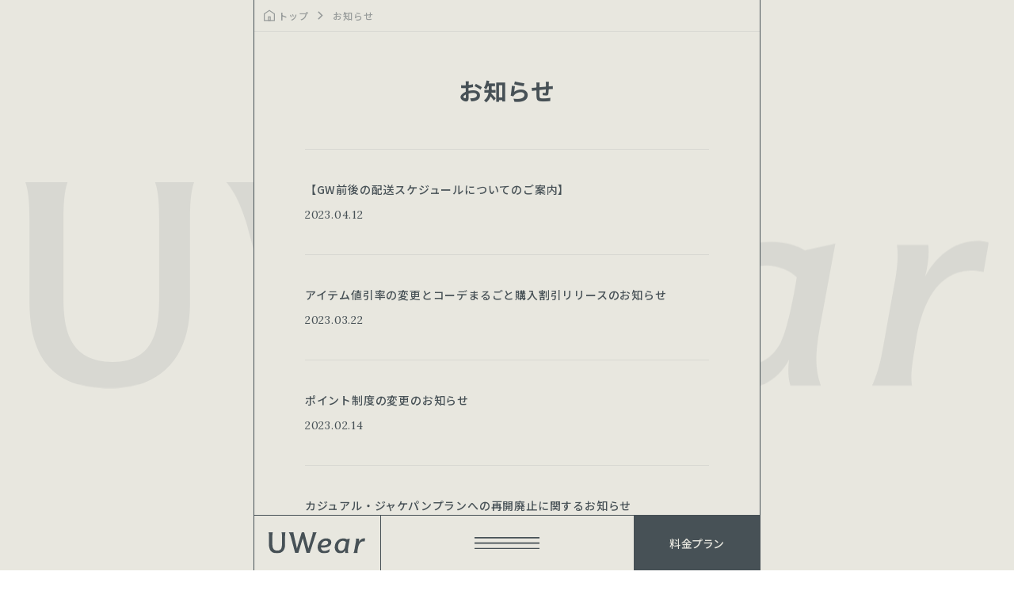

--- FILE ---
content_type: text/html; charset=utf-8
request_url: https://uwear.jp/news/page/3
body_size: 10899
content:
<!DOCTYPE html><html lang="ja"><head><meta charSet="utf-8"/><meta name="viewport" content="width=device-width"/><meta name="description" content="UWear(ユーウェア)はメンズファッションのサブスクサービス。服を選ぶ面倒から解放します。スタイリストが利用シーンにあわせて選ぶコーデをレンタル。"/><meta name="twitter:site" content="@UWearJP"/><meta name="twitter:creator" content="@UWearJP"/><meta property="og:description" content="UWear(ユーウェア)はメンズファッションのサブスクサービス。服を選ぶ面倒から解放します。スタイリストが利用シーンにあわせて選ぶコーデをレンタル。"/><meta property="og:type" content="website"/><meta property="og:image" content="https://uwear.jp/images/meta/ogp.jpg"/><meta property="og:image:alt" content="UWear OG"/><meta property="og:image:width" content="1200"/><meta property="og:image:height" content="630"/><title>お知らせ | UWear(ユーウェア)</title><meta name="robots" content="index,follow"/><meta property="og:title" content="お知らせ | UWear(ユーウェア)"/><meta name="next-head-count" content="14"/><link rel="icon" href="/favicon/favicon_head.png"/><link rel="preload" href="/_next/static/css/63264e0ceb8bfdfa.css" as="style"/><link rel="stylesheet" href="/_next/static/css/63264e0ceb8bfdfa.css" data-n-g=""/><noscript data-n-css=""></noscript><script defer="" nomodule="" src="/_next/static/chunks/polyfills-78c92fac7aa8fdd8.js"></script><script src="/_next/static/chunks/webpack-cc0e5f643d5513a1.js" defer=""></script><script src="/_next/static/chunks/framework-49c6cecf1f6d5795.js" defer=""></script><script src="/_next/static/chunks/main-67f893f84c11699f.js" defer=""></script><script src="/_next/static/chunks/pages/_app-add88997e44e28f8.js" defer=""></script><script src="/_next/static/chunks/664-fe029c8b38e64ec1.js" defer=""></script><script src="/_next/static/chunks/136-e63474af53df8341.js" defer=""></script><script src="/_next/static/chunks/675-f6b4bb7aa5cb9513.js" defer=""></script><script src="/_next/static/chunks/pages/news/page/%5Bid%5D-85b1da121b2e32fd.js" defer=""></script><script src="/_next/static/XY-lsbuzWi9rPtDndPSYs/_buildManifest.js" defer=""></script><script src="/_next/static/XY-lsbuzWi9rPtDndPSYs/_ssgManifest.js" defer=""></script></head><body><noscript>
              <iframe
                src="https://www.googletagmanager.com/ns.html?id=GTM-WPJ5MM9"
                height="0"
                width="0"
                style="display:none;visibility:hidden"
              /></noscript><div id="__next"><div class="h-full w-screen bg-clay font-medium"><img src="/images/logos/light-gray.svg" alt="logo" class="fixed left-1/2 top-1/2 w-[95%] translate-x-[-50%] translate-y-[-50%]"/><div class="relative z-40 mx-auto h-full border-themeGray bg-clay sm:w-[640px] sm:border-x"><div><div class="h-full min-h-screen text-themeGray"><div class="flex h-10 w-full space-x-3 truncate whitespace-nowrap border-b border-[#D8D8D2] p-3 text-xs text-[#979B9A] "><div class="flex"><img src="/images/icons/home.svg" alt="icon-home" width="14vw" height="auto" class="mr-1"/><a class="mr-[3vw] sm:mr-0" href="/">トップ</a></div><img src="/images/icons/right-arrow.svg" alt="arrow-icon" width="7vw" class=""/><div class="flex"><p>お知らせ</p></div></div><div class="mx-auto w-4/5 pb-40 pt-14"><p class="mb-14 text-center text-3xl font-extrabold">お知らせ</p><a class="block border-t border-[#D8D8D2] py-10 " href="/news/lu2j1kqpv"><span id="" class="mb-3 block text-sm text-current font-medium">【GW前後の配送スケジュールについてのご案内】</span><span id="" class="block font-lora text-sm text-current font-medium">2023.04.12</span></a><a class="block border-t border-[#D8D8D2] py-10 " href="/news/pvm-wfnt-le"><span id="" class="mb-3 block text-sm text-current font-medium">アイテム値引率の変更とコーデまるごと購入割引リリースのお知らせ</span><span id="" class="block font-lora text-sm text-current font-medium">2023.03.22</span></a><a class="block border-t border-[#D8D8D2] py-10 " href="/news/6ah8n9c3u"><span id="" class="mb-3 block text-sm text-current font-medium">ポイント制度の変更のお知らせ</span><span id="" class="block font-lora text-sm text-current font-medium">2023.02.14</span></a><a class="block border-t border-[#D8D8D2] py-10 " href="/news/ivw-zjgtdc"><span id="" class="mb-3 block text-sm text-current font-medium">カジュアル・ジャケパンプランへの再開廃止に関するお知らせ</span><span id="" class="block font-lora text-sm text-current font-medium">2023.02.03</span></a><a class="block border-t border-[#D8D8D2] py-10 " href="/news/18vo1mlz0_3x"><span id="" class="mb-3 block text-sm text-current font-medium">ライトアウターのレンタル開始のお知らせ</span><span id="" class="block font-lora text-sm text-current font-medium">2022.12.10</span></a><a class="block border-t border-[#D8D8D2] py-10 " href="/news/s3662c_sa"><span id="" class="mb-3 block text-sm text-current font-medium">【年末年始の営業についてのお知らせ】</span><span id="" class="block font-lora text-sm text-current font-medium">2022.12.01</span></a><a class="block border-t border-[#D8D8D2] py-10 " href="/news/mfxo8ujksl2n"><span id="" class="mb-3 block text-sm text-current font-medium">「ローソン(SMARI)からのご返却」の場合の弊社までの到着期間変更のお知らせ</span><span id="" class="block font-lora text-sm text-current font-medium">2022.11.14</span></a><a class="block border-t border-[#D8D8D2] py-10 " href="/news/8jy36qoeus4"><span id="" class="mb-3 block text-sm text-current font-medium">コーデが手元に無い期間0日の機能をリリースします。</span><span id="" class="block font-lora text-sm text-current font-medium">2022.11.08</span></a><a class="block border-t border-[#D8D8D2] py-10 " href="/news/cro5lzty_e72"><span id="" class="mb-3 block text-sm text-current font-medium">コーデを持ち続けた際に割引になる「持ち続ける割引」をリリースします。</span><span id="" class="block font-lora text-sm text-current font-medium">2022.09.27</span></a><a class="block border-t border-[#D8D8D2] py-10 border-b border-[#D8D8D2]" href="/news/oc4bha7izop"><span id="" class="mb-3 block text-sm text-current font-medium">LINEのメインメニューに「コーデレビュー」ボタンが増えました。</span><span id="" class="block font-lora text-sm text-current font-medium">2022.09.16</span></a><div class="mt-10 flex h-14 justify-between"><a class="relative inline-block w-14 rounded-full bg-[#F4F3EF] text-center" href="/news/page/2"><img src="/images/icons/vector.svg" alt="previous-page-icon" class="absolute left-5 top-6 inline w-4 rotate-180"/></a><div class="flex items-center justify-center"><div class="flex"><p>3</p><span>／</span><p>4</p></div></div><a class="relative inline-block w-14 rounded-full bg-[#F4F3EF] text-center" href="/news/page/4"><img src="/images/icons/vector.svg" alt="next-page-icon" class="absolute left-5 top-6 inline w-4"/></a></div></div><div id="menu" class="fixed top-0 z-40 h-[calc(100vh_-_70px)] overflow-auto bg-clay px-[13%] text-themeGray sm:w-[638px] sm:px-[66px] hidden"><div class="mt-16 border-b-2 border-solid border-[#D8D8D2] font-medium sm:text-xl"><a class="my-[8vw] block sm:my-10" href="/#about">UWearとは</a><a class="my-[8vw] block sm:my-10" href="/#service-value">UWearで出来ること</a><a class="my-[8vw] block sm:my-10" href="/#coordinates">コーデ例</a><a class="my-[8vw] block sm:my-10" href="/#how-to-start">UWearのはじめ方</a><a class="my-[8vw] block sm:my-10" href="/#faq">よくあるご質問</a><a class="my-[8vw] block sm:my-10" href="/#news">お知らせ</a></div><div class="flex flex-wrap border-b-2 border-solid border-[#D8D8D2] py-[5vw] text-xs sm:py-5"><a class="my-[3vw] w-1/3 text-[3vw] sm:my-5 sm:text-sm" href="/company">運営会社</a><a class="my-[3vw] w-2/3 text-[3vw] sm:my-5 sm:text-sm" href="/laws">特定商取引法に基づく表示</a><a class="my-[3vw] w-1/3 text-[3vw] sm:my-5 sm:text-sm" href="/term">利用規約</a><a class="my-[3vw] w-2/3 text-[3vw] sm:my-5 sm:text-sm" href="/privacy">プライバシーポリシー</a><a href="https://mypage.uwear.jp/inquiry" class="my-[3vw] w-2/3 text-[3vw] sm:my-5 sm:text-sm" target="_blank" rel="noopener noreferrer">お問い合わせ</a></div><div class="flex space-x-7 pb-14 pt-10"><a href="https://www.instagram.com/UWearJP/" target="_blank" rel="noopener noreferrer"><img src="/images/icons/instagram/secondary.svg" alt="icon-instagram" class="h-[20px] fill-[#ffffff]"/></a><a href="https://twitter.com/UWearJP" target="_blank" rel="noopener noreferrer"><img src="/images/icons/twitter/secondary.svg" alt="icon-twitter" class="h-[20px]"/></a><a href="https://www.facebook.com/UWearJP/" target="_blank" rel="noopener noreferrer"><img src="/images/icons/facebook/secondary.svg" alt="icon-facebook" class="h-[20px]"/></a></div></div><div class="fixed bottom-0 z-40 flex h-[70px] border-t border-solid border-[#475156] bg-clay sm:w-[638px]"><a class="flex h-full w-1/4 items-center justify-center border-r border-solid border-[#475156]" href="/"><img alt="logo" loading="lazy" width="122" height="26" decoding="async" data-nimg="1" class="w-[77%]" style="color:transparent" src="/images/logos/gray.svg"/></a><div class="flex h-full w-1/2 cursor-pointer items-center justify-center"><button class="w-[26%]"><img src="/images/icons/hamburger-menu.svg" alt="hamberger-menu"/></button></div><a class="flex h-full w-1/4 cursor-pointer items-center justify-center bg-themeGray text-[3.5vw] text-clay sm:text-sm"><span class="w-[77%] text-center [font-feature-settings:&#x27;palt&#x27;on]">料金プラン</span></a></div></div></div></div></div></div><script id="__NEXT_DATA__" type="application/json">{"props":{"pageProps":{"articlesData":{"contents":[{"id":"lu2j1kqpv","createdAt":"2023-04-06T09:30:39.889Z","updatedAt":"2023-04-12T08:00:25.554Z","publishedAt":"2023-04-12T08:00:25.554Z","revisedAt":"2023-04-12T08:00:25.554Z","title":"【GW前後の配送スケジュールについてのご案内】","body":"\u003cp\u003e\u003cspan style=\"color:#000000\"\u003eいつもUWearをご利用いただき、誠にありがとうございます。\u003c/span\u003e\u003cbr\u003e\u003cspan style=\"color:#000000\"\u003eゴールデンウィーク期間中のご注文、および配送スケジュールのご案内をさせていただきます。\u003c/span\u003e\u003cbr\u003e\u003cbr\u003e\u003cspan style=\"color:#000000\"\u003e休業日：2022年4月29日(土)～4月30日(日)、5月3日(水)～5月5日(金)\u003c/span\u003e\u003cbr\u003e\u003cbr\u003e\u003cspan style=\"color:#000000\"\u003eUWearをお申し込み頂いて、スタイリストとのコーデのやり取りを完了したお客様より順次配送させていただきます。\u003c/span\u003e\u003cbr\u003e\u003cspan style=\"color:#000000\"\u003eGWのご利用をご検討のお客様には、お早めにサイトよりお申込み頂けますようよろしくお願いいたします。\u003c/span\u003e\u003cbr\u003e\u003cbr\u003e\u003cspan style=\"color:#000000\"\u003eまた、洋服のご利用の予定があるお客様は、余裕を持ってお早めに洋服をご返却いただきますよう、宜しくおねがい致します。\u003c/span\u003e\u003cbr\u003e\u003cspan style=\"color:#000000\"\u003eご不便・ご迷惑をお掛けいたしますが、何卒ご了承ください。\u003c/span\u003e\u003c/p\u003e","unlisted":false,"image":{"url":"https://images.microcms-assets.io/assets/1acb47979f514837a6ac312fe4c8f468/2a9766eecbb34b6ca0c833dc65dc5b4d/Frame%201.png","height":600,"width":1230}},{"id":"pvm-wfnt-le","createdAt":"2023-03-22T01:11:28.072Z","updatedAt":"2023-03-22T04:47:50.974Z","publishedAt":"2023-03-22T02:39:08.175Z","revisedAt":"2023-03-22T04:47:50.974Z","title":"アイテム値引率の変更とコーデまるごと購入割引リリースのお知らせ","body":"\u003cp\u003eいつもUWearをご利用いただき、ありがとうございます。\u003cbr\u003e\u003cbr\u003e前回のお知らせの「ポイント還元率の大幅にアップ」に引き続き、\u003cbr\u003eアイテム購入時のUWear割引が「20%OFF」→「30%OFF」となりました。\u003cbr\u003e\u003cbr\u003eメルマガで実施したアンケートでお客さまから「もっと購入しやすいようにしてほしい」との声をいただき、改善に至りました。今回の改善により、さらにレンタルアイテムが買いやすくなっています。\u003cbr\u003e\u003cbr\u003e\u003cbr\u003eまたそれだけではなく、届いたコーデを一式ご購入いただくお客様が多いこともあり、コーデをまるごと購入すると購入金額が10%OFFになる機能もリリースいたしました。\u003cbr\u003e\u003cbr\u003eコーデをまるごと購入した場合、弊社に返却送料の負担がなく、返却送料はお客さまに還元させていただこうと思い、10％OFFとさせていただきました。\u003cbr\u003e\u003cbr\u003e\u003cbr\u003e割引の適用につきましては、UWearの購入画面でアイテムを全て選択いただければ、自動的に10％OFFの割引が適用されます。\u003cbr\u003e\u003cbr\u003eこれからも「毎日の着る」をより良くするために改善を進めていきます。\u003cbr\u003e今後ともよろしくお願いします。\u003c/p\u003e","unlisted":false,"image":{"url":"https://images.microcms-assets.io/assets/1acb47979f514837a6ac312fe4c8f468/2a9766eecbb34b6ca0c833dc65dc5b4d/Frame%201.png","height":600,"width":1230}},{"id":"6ah8n9c3u","createdAt":"2023-02-13T05:49:33.456Z","updatedAt":"2023-02-14T08:32:42.675Z","publishedAt":"2023-02-14T03:57:51.954Z","revisedAt":"2023-02-14T08:32:42.675Z","title":"ポイント制度の変更のお知らせ","body":"\u003cp\u003eいつもUWearをご利用いただき、ありがとうございます。\u003cbr\u003e\u003cbr\u003eこのたびUWearのポイント還元率を大幅にアップしました。\u003cbr\u003eメルマガで実施したアンケートでお客さまから「もっと購入しやすいようにしてほしい」との声をいただき、ポイント付与率を改善しました。\u003cbr\u003e\u003cbr\u003e【これまで】\u003cbr\u003eレギュラー 3％\u003cbr\u003eシルバー 5％ 月額決済7回以上\u003cbr\u003eゴールド 7％ 月額決済13回以上\u003cbr\u003eプラチナ 10％ 月額決済25回以上\u003cbr\u003e\u003cbr\u003e【これから】\u003cbr\u003eカジュアル：500ポイント(\u003cspan style=\"color:#000000\"\u003e5\u003c/span\u003e%)\u003cbr\u003eジャケパン：1600ポイント(\u003cspan style=\"color:#000000\"\u003e10\u003c/span\u003e%)\u003cbr\u003eライトプラン：500ポイント(7%)\u003cbr\u003eスタンダード：1000ポイント(11%)\u003cbr\u003eプレミアム：2000ポイント(14%)\u003cbr\u003e\u003cbr\u003eまた購入金額のポイント付与率も10％のポイント還元にしました。\u003cbr\u003e仮に購入の合計金額が10,000円だった場合、1000ポイントが付与されます。\u003cbr\u003e\u003cbr\u003e\u003cimg src=\"https://images.microcms-assets.io/assets/1acb47979f514837a6ac312fe4c8f468/d44a39363fbb4a70967e1debfbaacb54/Group%20233.png\" alt=\"\"\u003e\u003cbr\u003e\u003cbr\u003eこれからも「毎日の着る」をより良くするために改善を進めていきます。\u003cbr\u003e今後ともよろしくお願いします。\u003c/p\u003e","unlisted":false,"image":{"url":"https://images.microcms-assets.io/assets/1acb47979f514837a6ac312fe4c8f468/2a9766eecbb34b6ca0c833dc65dc5b4d/Frame%201.png","height":600,"width":1230}},{"id":"ivw-zjgtdc","createdAt":"2022-12-07T08:42:16.013Z","updatedAt":"2023-03-25T05:13:44.535Z","publishedAt":"2023-02-03T03:33:42.000Z","revisedAt":"2023-03-25T05:13:44.535Z","title":"カジュアル・ジャケパンプランへの再開廃止に関するお知らせ","body":"\u003cp\u003eいつもUWear（ユーウェア）をご利用いただき、ありがとうございます。\u003cbr\u003e\u003cbr\u003e現在カジュアル・ジャケパンプランでプラン停止しているお客様は、2023年1月5日(木)からカジュアル・ジャケパンプランへのプラン再開ができなくなり、プラン再開はライト・スタンダード・プレミアムプランにのみ可能になります。\u003cbr\u003eプラン内容については\u003ca href=\"https://uwear.jp/plan\" target=\"_blank\" rel=\"noopener noreferrer\"\u003eこちら\u003c/a\u003eから詳しくご覧になれます。\u003cbr\u003e\u003cbr\u003eただし以下の条件に当てはまるお客様は停止時のプランでの再開が可能です。\u003cbr\u003e・クレジットカードでの決済エラーにより停止状態になったお客様\u003cbr\u003e\u003cbr\u003eお客様にはご迷惑をおかけいたしますが、ご了承いただけましたら幸いです。\u003cbr\u003e\u003cbr\u003e※現在ご利用中のプランの確認方法は、LINEのサブメニューにある「料金プラン変更」を押して、下にスクロールするとご利用中のプランに「登録済み」の表記があります。\u003c/p\u003e","unlisted":false,"image":{"url":"https://images.microcms-assets.io/assets/1acb47979f514837a6ac312fe4c8f468/2a9766eecbb34b6ca0c833dc65dc5b4d/Frame%201.png","height":600,"width":1230}},{"id":"18vo1mlz0_3x","createdAt":"2022-12-10T04:31:28.986Z","updatedAt":"2022-12-12T01:33:14.054Z","publishedAt":"2022-12-10T04:35:52.556Z","revisedAt":"2022-12-12T01:33:14.054Z","title":"ライトアウターのレンタル開始のお知らせ","body":"\u003cp\u003e\u003cimg src=\"https://images.microcms-assets.io/assets/1acb47979f514837a6ac312fe4c8f468/3419e24faf374eb399ceb4d25e89b286/R0002817.JPG?w=2500\u0026amp;h=2500\" alt=\"\"\u003e\u003cimg src=\"https://images.microcms-assets.io/assets/1acb47979f514837a6ac312fe4c8f468/f6815930f8cb4fdab09aeb2558cc244a/R0002823.JPG?w=1500\u0026amp;h=1500\" alt=\"\"\u003e\u003cbr\u003e\u003cbr\u003eいつもUWear（ユーウェア）をご利用いただき、ありがとうございます。\u003cbr\u003e\u003cbr\u003eこのたび、スタンダードプランとプレミアムプランでライトアウターのレンタルを開始しました。\u003cbr\u003eライトアウターは、アウターの利用をしたいというお客様の声を反映して洋服作りをした製品で、カジュアルなシーンやきれいめカジュアルなシーンに合わせてお使いいただけます。スタイリストがお客様の利用シーンや見せたい印象に合わせて、ライトアウターを提案してお届けします。\u003cbr\u003e\u003cbr\u003eUWearオリジナルのライトジャケットは自宅で洗えるウォッシャブルと撥水加工を施し、ストレッチが効いているので、厚みのあるトップスとも合わせやすい細かな工夫を詰め込んだ優れものです。\u003cbr\u003e\u003cbr\u003eシンプルなデザインで、他のアイテムとも合わせやすいです。\u003cbr\u003e旅行や食事シーンにさっと羽織るだけで季節の日常着にぴったり合います。\u003cbr\u003e\u003cbr\u003e「ブラック」「ネイビー」「カーキ」の3色展開で見せたい印象に合わせられるカラーをご用意しました。\u003cbr\u003eなお、ライトアウター第一弾ということもあり、多くの在庫をご用意しておりませんで、在庫状況によっては、お届けできない場合もございます。\u003cbr\u003e\u003cbr\u003eご希望があった場合は、できる限りお届けできるようにご対応しております。\u003cbr\u003e担当スタイリストにお気軽にご相談ください！\u003cbr\u003e\u003cbr\u003e※1コーデにつき、ライトアウターorジャケットのどちらかをお届けします。\u003cbr\u003e※ライトアウターとジャケットが不要な場合は、トップス1点追加いたします。\u003c/p\u003e","unlisted":false,"image":{"url":"https://images.microcms-assets.io/assets/1acb47979f514837a6ac312fe4c8f468/2a9766eecbb34b6ca0c833dc65dc5b4d/Frame%201.png","height":600,"width":1230}},{"id":"s3662c_sa","createdAt":"2022-11-22T06:55:22.527Z","updatedAt":"2022-12-01T03:49:46.640Z","publishedAt":"2022-12-01T03:49:46.640Z","revisedAt":"2022-12-01T03:49:46.640Z","title":"【年末年始の営業についてのお知らせ】","body":"\u003cp\u003eいつもUWearをご利用いただきありがとうございます。\u003cbr\u003eUWearの年末年始の営業についてご案内させていただきます。\u003cbr\u003e\u003cbr\u003eUWearの配送、LINE対応は以下のとおり営業とさせていただきます。\u003cbr\u003e\u003cbr\u003e【年末年始の営業について】\u003cbr\u003e■2022年12月28日：最終営業日　※LINE対応は13時まで\u003cbr\u003e■2022年12月29～2023年1月3日：お休み\u003cbr\u003e■2023年1月4日：通常営業スタート\u003cbr\u003e\u003cbr\u003e最終営業日の直前は配送が立て込みますので、12月26日〜12月28日にご返却が到着したお客様は、配送が1月4日以降となる場合がございます。もしご利用予定があるお客様は恐れ入りますが、予定にあわせて早めにご返却いただけますようお願いいたします。\u003cbr\u003e\u003cbr\u003e皆様にはご不便をお掛けいたしますが、なにとぞご了承いただきますようお願いいたします。\u003c/p\u003e","unlisted":false,"image":{"url":"https://images.microcms-assets.io/assets/1acb47979f514837a6ac312fe4c8f468/2a9766eecbb34b6ca0c833dc65dc5b4d/Frame%201.png","height":600,"width":1230}},{"id":"mfxo8ujksl2n","createdAt":"2022-11-14T01:10:31.274Z","updatedAt":"2022-11-14T09:21:54.397Z","publishedAt":"2022-11-14T09:10:26.998Z","revisedAt":"2022-11-14T09:21:54.397Z","title":"「ローソン(SMARI)からのご返却」の場合の弊社までの到着期間変更のお知らせ","body":"\u003cp\u003eいつもUWear（ユーウェア）をご利用いただき、ありがとうございます。\u003cbr\u003e\u003cbr\u003e11/15(火)より「ローソン(SMARI)をご利用頂いての返却」の場合に、弊社までの到着期間に変更があります。\u003cbr\u003eローソン(SMARI)からの返却をご利用のお客様はご注意の上、お使い頂けると幸いです。\u003cbr\u003e\u003cbr\u003e※尚、停止退会の場合は、返却・検品完了後に停止退会となるため、到着日を注意して、SMARIをご利用ください。\u003cbr\u003e\u003cbr\u003e【変更内容】\u003cbr\u003e▼変更前\u003cbr\u003e受付翌々日に到着\u003cbr\u003e\u003cbr\u003e▼変更後\u003cbr\u003e週2回（火・金）納品\u003cbr\u003e\u003cbr\u003e【変更後の到着日詳細】\u003cbr\u003e受付曜日・地域に応じて異なります。\u003cbr\u003e\u003cbr\u003e▼火曜日納品\u003cbr\u003e関東：火～金曜日受付\u003cbr\u003e中京・関西：月～木曜日受付\u003cbr\u003e\u003cbr\u003e▼金曜日納品\u003cbr\u003e関東：土～月曜日受付\u003cbr\u003e中京・関西：金～日曜日受付\u003cbr\u003e\u003cbr\u003e【変更日】\u003cbr\u003e11/15（火）深夜0:00以降の受付より変更になります。\u003cbr\u003e\u003cbr\u003e以上となります。\u003cbr\u003e\u003cbr\u003e仕様変更に伴い、ご迷惑をおかけしますが、今後ともUWearをよろしくお願いします。\u003c/p\u003e","unlisted":false,"image":{"url":"https://images.microcms-assets.io/assets/1acb47979f514837a6ac312fe4c8f468/2a9766eecbb34b6ca0c833dc65dc5b4d/Frame%201.png","height":600,"width":1230}},{"id":"8jy36qoeus4","createdAt":"2022-11-07T07:24:23.228Z","updatedAt":"2023-02-14T02:26:01.786Z","publishedAt":"2022-11-08T03:00:00.000Z","revisedAt":"2023-02-14T02:26:01.786Z","title":"コーデが手元に無い期間0日の機能をリリースします。","body":"\u003ch1 id=\"h044616fcb5\"\u003e\u003cspan style=\"color:#000000\"\u003eコーデが手元に無い期間0日の機能をリリースします。\u003c/span\u003e\u003c/h1\u003e\u003cp\u003eこんにちは、井上です。\u003cbr\u003e先日、メルマガで行ったお客様アンケートのご回答に多くあった「コーデが手元にない期間を無くして欲しい」という要望をもとに、開発を進めてきました「コーデ0日プロジェクト」の機能を本日リリースします。\u003cbr\u003e\u003cbr\u003e以前までの仕組みは、お客様から先にコーデを返却していただき、弊社で返却アイテムの検品が完了後に、次回コーデを発送していました。\u003cbr\u003eこの場合、「検品」と「配送」の時間が必要で、次回コーデのお届けまで最短3日はかかります。\u003cbr\u003e\u003cbr\u003eそこで以前までの仕組みを変更し、「次回コーデの相談」が完了したお客様には、次回コーデの配送が可能なタイミングで先に新しいコーデを発送し、お客様が新しいコーデの受け取り後に古いコーデを返却できる仕組みに変更しました。\u003cbr\u003eUWearのプランのみ適用となりますが、お客様の手元にコーデが無い期間が0日となります。\u003cbr\u003e\u003cbr\u003eまた新しいコーデは事前に受取指定日を選択ができます。そのため、お好きな日付でコーデを受け取ることが可能で、よりライフスタイルに合わせてUWearをご利用いただけます。\u003cbr\u003e\u003cbr\u003e\u003cbr\u003eただコーデを先にお届けすることで、「次回のコーデ相談」や「プラン変更」のタイミングに変更があります。\u003cbr\u003e下記に詳しい説明を記載していますので、ご確認下さい。\u003cbr\u003e\u003cbr\u003e\u003c/p\u003e\u003ch2 id=\"h3a794cc8bd\"\u003e\u003cspan style=\"color:#434343\"\u003eご利用の流れ\u003c/span\u003e\u003c/h2\u003e\u003ch3 id=\"h056b471517\"\u003e\u003cspan style=\"color:#434343\"\u003e手元にコーデがない期間を0日にしたい場合\u003c/span\u003e\u003c/h3\u003e\u003ch5 id=\"hcf83e1357e\"\u003e\u003cbr\u003e\u003c/h5\u003e\u003ch3 id=\"ha9e148541a\"\u003e\u003cspan style=\"color:#434343\"\u003eSTEP1\u003c/span\u003e\u003c/h3\u003e\u003ch4 id=\"h7c0d609093\"\u003e\u003cspan style=\"color:#434343\"\u003e次回コーデの相談をして下さい。\u003c/span\u003e\u003c/h4\u003e\u003cp\u003eLINEメニューの「次回コーデの相談」を押して下さい。\u003cbr\u003e\u003cbr\u003e\u003cimg src=\"https://images.microcms-assets.io/assets/1acb47979f514837a6ac312fe4c8f468/f2817f7ab4a1426c812f0d3c14496ed0/Frame%2032.png\" alt=\"\"\u003e\u003cbr\u003e\u003c/p\u003e\u003ch3 id=\"hd453f4a612\"\u003e\u003cspan style=\"color:#434343\"\u003eSTEP2\u003c/span\u003e\u003c/h3\u003e\u003ch4 id=\"h0b98c6b28a\"\u003e\u003cspan style=\"color:#434343\"\u003e受取指定日を選択して下さい。\u003c/span\u003e\u003c/h4\u003e\u003cp\u003e次回コーデの相談が終わり次第、配送希望日と配送希望時間を選択して下さい。\u003cbr\u003e※決済がまだのお客様は、次回決済以降の日程が選択できます。\u003cbr\u003e\u003cbr\u003e\u003cimg src=\"https://images.microcms-assets.io/assets/1acb47979f514837a6ac312fe4c8f468/682d0d28bd134048b14c01b95bcb278d/Frame%2033.png\" alt=\"\"\u003e\u003cbr\u003e\u003cimg src=\"https://images.microcms-assets.io/assets/1acb47979f514837a6ac312fe4c8f468/89406486cb0143398c7379d3bc867a20/image%2062%20(2).png\" alt=\"\"\u003e\u003cbr\u003e\u003c/p\u003e\u003ch3 id=\"h03c3313264\"\u003e\u003cspan style=\"color:#434343\"\u003eSTEP3\u003c/span\u003e\u003c/h3\u003e\u003ch4 id=\"hf3bf1f778d\"\u003e\u003cspan style=\"color:#434343\"\u003e使用していたコーデを返却して下さい。\u003c/span\u003e\u003c/h4\u003e\u003cp\u003e新しいコーデ発送後5日以内に使用していたコーデを返却して下さい。\u003cbr\u003e※発送に合わせて返却していただくことで、返却物の入れ間違いなどを防ぐことができます。\u003cbr\u003e\u003cimg src=\"https://images.microcms-assets.io/assets/1acb47979f514837a6ac312fe4c8f468/9975a872dcd0447a89227fcbb31b5ffe/Frame%2032%20(1).png\" alt=\"\"\u003e\u003c/p\u003e\u003ch3 id=\"hcf83e1357e\"\u003e\u003cbr\u003e\u003c/h3\u003e\u003ch2 id=\"haab9d4a49b\"\u003eプランの変更時の注意と持ち続ける割引の適用\u003c/h2\u003e\u003ch3 id=\"h09701572ba\"\u003e\u003cspan style=\"color:#434343\"\u003eプラン変更時の注意\u003c/span\u003e\u003c/h3\u003e\u003cp\u003eプラン変更が完了してから、スタイリストに「次回コーデの相談」をして下さい。\u003cbr\u003e「次回コーデの相談」をしてからプラン変更をすると、「次回コーデの相談」の内容がキャンセルになります。再度「次回コーデの相談」をお願いします。\u003cbr\u003e\u003cbr\u003e\u003c/p\u003e\u003ch3 id=\"he4cb423e63\"\u003e\u003cspan style=\"color:#434343\"\u003e持ち続ける割引の適用\u003c/span\u003e\u003c/h3\u003e\u003cp\u003e持ち続ける割引を適用してから、新しいコーデのお届けをご希望の場合は、受取指定日の「持ち続ける割引を適用する」にチェックを入れて下さい。\u003cbr\u003e持ち続ける割引適用後の最短のお届け日をお選びいただけます。\u003cbr\u003e\u003cimg src=\"https://images.microcms-assets.io/assets/1acb47979f514837a6ac312fe4c8f468/98235a938f5e4ebc95f6b66566c2aa3e/Frame%2034.png\" alt=\"\"\u003e\u003c/p\u003e\u003ch3 id=\"hb0cf75ebb1\"\u003e\u003cbr\u003e\u003cspan style=\"color:#434343\"\u003e古いコーデの返却タイミングと返却方法について\u003c/span\u003e\u003c/h3\u003e\u003cp\u003e古いコーデの返却は、新しいコーデの発送日から5日以内にご返却下さい。\u003cbr\u003eなお「コーデ0日プロジェクト」の返却日は、返送した日となります。\u003cbr\u003e（セブンイレブン、ローソン、ファミリーマート、またヤマト集荷、PUDOの返却に限ります）\u003cbr\u003e\u003cbr\u003e\u003c/p\u003e\u003ch3 id=\"h675075cb62\"\u003e\u003cspan style=\"color:#434343\"\u003eもっと知りたい方向けに！\u003c/span\u003e\u003c/h3\u003e\u003cp\u003e詳しくは以下のQAよりご覧ください。\u003cbr\u003e\u003ca href=\"https://uwear.jp/faq\" target=\"_blank\" rel=\"noopener noreferrer\"\u003ehttps://uwear.jp/faq\u003c/a\u003e\u003cbr\u003e\u003cbr\u003e\u003c/p\u003e\u003ch1 id=\"h4950ff487e\"\u003e利用規約改定のお知らせ\u003c/h1\u003e\u003cp\u003e新機能リリースににともない、利用規約を改定いたします。\u003cbr\u003e改定は2022年11月8日から適用されます。\u003cbr\u003e\u003cbr\u003e主な変更点は以下のとおりです。\u003cbr\u003e・新機能リリースに伴う、返却期限・追加料金が発生する旨を追記しました。\u003cbr\u003e・「UWear」ではプラン変更に返却が必須ではなくなったので、文言を修正しました。\u003cbr\u003e\u003cbr\u003e＜改定箇所＞\u003cbr\u003e第八条：第5項を追加\u003cbr\u003e第十五条：第2項を修正\u003cbr\u003e\u003cbr\u003e\u003ca href=\"https://uwear.jp/term\" target=\"_blank\" rel=\"noopener noreferrer\"\u003e利用規約\u003c/a\u003e\u003cbr\u003e\u003cbr\u003e今後ともUWearをよろしくお願いします。\u003cbr\u003e\u003cbr\u003e\u003cbr\u003e\u003cbr\u003e\u003c/p\u003e","unlisted":false,"image":{"url":"https://images.microcms-assets.io/assets/1acb47979f514837a6ac312fe4c8f468/2a9766eecbb34b6ca0c833dc65dc5b4d/Frame%201.png","height":600,"width":1230}},{"id":"cro5lzty_e72","createdAt":"2022-09-22T02:17:06.726Z","updatedAt":"2022-11-08T07:34:53.363Z","publishedAt":"2022-09-27T04:00:00.000Z","revisedAt":"2022-11-08T07:34:53.363Z","title":"コーデを持ち続けた際に割引になる「持ち続ける割引」をリリースします。","body":"\u003ch1 id=\"hb77d85ea99\"\u003e\u003cspan style=\"color:#000000\"\u003eコーデを「持ち続ける割引」をリリースします。\u003c/span\u003e\u003c/h1\u003e\u003cp\u003e\u003cstrong style=\"color:#000000\"\u003eコーデを2ヶ月を越えて持ち続けると割引になる「持ち続ける割引」をリリースします。\u003c/strong\u003e\u003cbr\u003e\u003cspan style=\"color:#000000\"\u003e\u0026nbsp;\u003c/span\u003e\u003cbr\u003e\u003cspan style=\"color:#000000\"\u003eいつもUWear（ユーウェア）をご利用いただき、ありがとうございます。\u003c/span\u003e\u003cbr\u003e\u003cspan style=\"color:#000000\"\u003e先日UWearのメルマガで「コーデを持ち続けたい」と思ったことはありますか？とアンケートを取ったところ、以下の結果になりました。\u003c/span\u003e\u003cbr\u003e\u003cimg src=\"https://images.microcms-assets.io/assets/1acb47979f514837a6ac312fe4c8f468/8f1c1fcfecfa4c358c9e2d2352329f91/%E3%82%A2%E3%83%B3%E3%82%B1%E3%83%BC%E3%83%88_%E6%8C%81%E3%81%A1%E7%B6%9A%E3%81%91%E3%82%8B%E5%89%B2%E5%BC%95.png\" alt=\"\"\u003e\u003cbr\u003e\u003cbr\u003e\u003cspan style=\"color:#000000\"\u003eお客様のライフスタイルにあわせてコーデを使えるように、またコーデ交換をしないことが「損した！」と感じないような施策にしたく、アンケートをさせていただき、「使いたい」「金額によっては使いたい」というお客様が8割を越えまして、リリースすることに至りました。\u003c/span\u003e\u003cbr\u003e\u003cbr\u003e\u003c/p\u003e\u003ch3 id=\"h8147896fc1\"\u003e\u003cspan style=\"color:#434343\"\u003e割引金額と割引タイミングについて\u003c/span\u003e\u003c/h3\u003e\u003cp\u003e\u003cimg src=\"https://images.microcms-assets.io/assets/1acb47979f514837a6ac312fe4c8f468/6a4db655502541358fb9a61e3921817d/%E6%8C%81%E3%81%A1%E7%B6%9A%E3%81%91%E3%82%8B%E5%89%B2%E5%BC%95_page-0001.jpg\" alt=\"\"\u003e\u003c/p\u003e\u003ch3 id=\"h32d75cf2f2\"\u003e\u003cbr\u003e\u003cspan style=\"color:#434343\"\u003eどのように使うのか？\u003c/span\u003e\u003c/h3\u003e\u003cp\u003e\u003cspan style=\"color:#000000\"\u003eUWearのプランを選択のお客様は、決済時に自動で値引きされます。\u003c/span\u003e\u003cbr\u003e\u003cspan style=\"color:#000000\"\u003eレンタル2ヶ月を経過してコーデ交換をしていない場合、3ヶ月めの利用料金が25％値引きされ、そのまま持ち続けた場合は4ヶ月目、5ヶ月目はさらに20％値引きされます。（6ヶ月目以降の値引き額は5ヶ月目と同じ割引が固定して適用されます）\u003c/span\u003e\u003cbr\u003e\u003cbr\u003e\u003c/p\u003e\u003ch3 id=\"hfdec29d419\"\u003e\u003cspan style=\"color:#434343\"\u003eリリース日\u0026nbsp;\u003c/span\u003e\u003c/h3\u003e\u003cp\u003e\u003cspan style=\"color:#000000\"\u003e9月27日（火）\u003c/span\u003e\u003cbr\u003e\u003cspan style=\"color:#000000\"\u003eUWearのライトプラン、スタンダードプラン、プレミアムプランに適用されます（カジュアルプラン、ジャケパンプランの場合は割引は適用されません）\u003c/span\u003e\u003cbr\u003e\u003cbr\u003e\u003cbr\u003e\u003cspan style=\"color:#000000\"\u003e今後も皆さまにとって、UWearがより良いサービスになるための機能追加を進めています。\u003c/span\u003e\u003cbr\u003e\u003cbr\u003e\u003cspan style=\"color:#000000\"\u003e次回の改善もお楽しみいただけたら幸いです。\u003c/span\u003e\u003cbr\u003e\u003cspan style=\"color:#000000\"\u003e今後ともUWearをよろしくお願いします。\u003c/span\u003e\u003cbr\u003e\u003cbr\u003e\u003c/p\u003e","unlisted":false,"image":{"url":"https://images.microcms-assets.io/assets/1acb47979f514837a6ac312fe4c8f468/2a9766eecbb34b6ca0c833dc65dc5b4d/Frame%201.png","height":600,"width":1230}},{"id":"oc4bha7izop","createdAt":"2022-09-15T05:41:33.761Z","updatedAt":"2022-09-17T01:37:19.264Z","publishedAt":"2022-09-16T04:15:02.913Z","revisedAt":"2022-09-17T01:37:19.264Z","title":"LINEのメインメニューに「コーデレビュー」ボタンが増えました。","body":"\u003cp\u003e\u003cstrong\u003eメインメニューに「コーデレビュー」ボタンを追加しました。\u003c/strong\u003e\u003cbr\u003e\u0026nbsp;\u003cbr\u003eいつもUWearをご利用いただき、ありがとうございます。\u003cbr\u003eこのたびは、LINEのメインメニューに「コーデレビュー」専用のボタンが増えました！\u003cbr\u003e\u003cbr\u003eコーデの感想をレビューしやすくなるように、メインメニューの中央に「コーデレビュー」ボタンを設置しています。\u003cbr\u003eコーデを着てみた感想をレビューすると、次回からもっとお客さまのイメージに合わせた、利用シーンで魅力的に見えるコーデをお届けすることができます。\u003cbr\u003eぜひ「コーデレビュー」からコーデのご感想をスタイリストにお伝えください。\u003cbr\u003e\u003cbr\u003e\u0026nbsp;\u003cbr\u003e\u0026nbsp;\u003cbr\u003e\u0026nbsp;\u003c/p\u003e\u003ch1 id=\"h210232f202\"\u003e\u003cspan style=\"color:#000000\"\u003eメニューの使い方\u003c/span\u003e\u003c/h1\u003e\u003cp\u003e\u0026nbsp;\u003cbr\u003e\u003cstrong\u003eメインメニュー\u003c/strong\u003e\u003cbr\u003e\u003c/p\u003e\u003cp style=\"text-align:center\"\u003e\u0026nbsp;\u003cimg src=\"https://images.microcms-assets.io/assets/1acb47979f514837a6ac312fe4c8f468/f27590debcb843e590bad24ef191bef8/%E3%83%A1%E3%82%A4%E3%83%B3_%E3%82%A2%E3%82%AF%E3%83%86%E3%82%A3%E3%83%96%E3%83%AA%E3%83%83%E3%83%81%E3%83%A1%E3%83%8B%E3%83%A5%E3%83%BC.png\" alt=\"\"\u003e\u003c/p\u003e\u003cp\u003e\u003cbr\u003e\u003cspan style=\"color:#000000\"\u003eメインメニューの中央にある「コーデレビュー」を押すと、今回のコーデのレビューに進みます。選択するだけで完結するので簡単です。少し不安な方は、詳しくスタイリストに伝えることもできます。\u003c/span\u003e\u003cbr\u003e\u003cbr\u003e\u003cbr\u003e\u0026nbsp;\u003c/p\u003e\u003ch1 id=\"h1afe451c43\"\u003e\u003cstrong\u003eさいごに\u003c/strong\u003e\u003c/h1\u003e\u003cp\u003e今後も皆さまにとって、UWearがより良いサービスになるための改善を計画しています。\u003cbr\u003e次回の改善もお楽しみいただけたら幸いです。\u003cbr\u003e\u003cbr\u003e今後ともUWearをよろしくお願いします。\u003c/p\u003e","unlisted":false,"image":{"url":"https://images.microcms-assets.io/assets/1acb47979f514837a6ac312fe4c8f468/2a9766eecbb34b6ca0c833dc65dc5b4d/Frame%201.png","height":600,"width":1230}}],"totalCount":34,"offset":20,"limit":10},"pageId":3},"__N_SSG":true},"page":"/news/page/[id]","query":{"id":"3"},"buildId":"XY-lsbuzWi9rPtDndPSYs","isFallback":false,"isExperimentalCompile":false,"gsp":true,"scriptLoader":[]}</script></body></html>

--- FILE ---
content_type: text/css; charset=utf-8
request_url: https://uwear.jp/_next/static/css/63264e0ceb8bfdfa.css
body_size: 6883
content:
@import url("https://fonts.googleapis.com/css2?family=Noto+Sans+JP:wght@400;500;700&display=swap");@import url("https://fonts.googleapis.com/css?family=Lora&display=swap");

/*
! tailwindcss v3.3.6 | MIT License | https://tailwindcss.com
*/html{-moz-tab-size:4;-o-tab-size:4}input::-moz-placeholder,textarea::-moz-placeholder{opacity:1;color:#9ca3af}.newsContent{color:#475156}.newsContent p{font-size:18px;line-height:2.25rem;font-weight:400;margin-top:36px;margin-bottom:36px}.newsContent h1{font-size:28px}.newsContent h1,.newsContent h2{font-weight:700;line-height:2.25rem;margin-top:54px;letter-spacing:.04em}.newsContent h2{font-size:20px}.newsContent h3{font-size:18px}.newsContent h3,.newsContent h4{line-height:2.25rem;font-weight:700;margin-top:36px;margin-bottom:36px}.newsContent h4{font-size:16px}.newsContent img{width:100%}.newsContent>ul{list-style:inside}.newsContent>ol{padding-left:1rem}.newsContent>ol>li{list-style:decima}.newsContent>ol>li>ol{padding-left:1rem}.newsContent>ol>li>ol>li{list-style:lower-alpha}.newsContent a{border-bottom-width:1px;border-color:#000}@media screen and (max-width:767px){.newsContent h1{font-size:20px}.newsContent h1,.newsContent h2{font-weight:700;line-height:1.875rem;margin-top:45px}.newsContent h2{font-size:18px}.newsContent h3{font-size:16px}.newsContent h3,.newsContent h4{font-weight:700;line-height:1.875rem;margin-top:45px}.newsContent h4{font-size:14px}.newsContent div{font-size:.8rem;margin-top:20px}.newsContent p{line-height:2rem;font-size:16px}}.appearance-none{-webkit-appearance:none;-moz-appearance:none}.gap-x-6{-moz-column-gap:1.5rem}.object-cover{-o-object-fit:cover}.object-top{-o-object-position:top}.hidden-scrollbar{-ms-overflow-style:none;scrollbar-width:none}.hidden-scrollbar::-webkit-scrollbar{display:none}body,html{padding:0;margin:0;letter-spacing:.05em;font-family:Noto Sans JP,sans-serif}a{text-decoration:none}

/*
! tailwindcss v3.3.6 | MIT License | https://tailwindcss.com
*/*,:after,:before{box-sizing:border-box}*,:after,:before{border:0 solid}:after,:before{--tw-content:""}html{line-height:1.5;-webkit-text-size-adjust:100%;tab-size:4;font-family:ui-sans-serif,system-ui,-apple-system,BlinkMacSystemFont,Segoe UI,Roboto,Helvetica Neue,Arial,Noto Sans,sans-serif,Apple Color Emoji,Segoe UI Emoji,Segoe UI Symbol,Noto Color Emoji;font-feature-settings:normal;font-variation-settings:normal}body{margin:0;line-height:inherit}hr{height:0;color:inherit;border-top-width:1px}abbr:where([title]){-webkit-text-decoration:underline dotted;text-decoration:underline dotted}h1,h2,h3,h4,h5,h6{font-size:inherit;font-weight:inherit}a{color:inherit;text-decoration:inherit}b,strong{font-weight:bolder}code,kbd,pre,samp{font-family:ui-monospace,SFMono-Regular,Menlo,Monaco,Consolas,Liberation Mono,Courier New,monospace;font-feature-settings:normal;font-variation-settings:normal;font-size:1em}small{font-size:80%}sub,sup{font-size:75%;line-height:0;position:relative;vertical-align:baseline}sub{bottom:-.25em}sup{top:-.5em}table{text-indent:0;border-color:inherit;border-collapse:collapse}button,input,optgroup,select,textarea{font-family:inherit;font-feature-settings:inherit;font-variation-settings:inherit;font-size:100%;font-weight:inherit;line-height:inherit;color:inherit;margin:0;padding:0}button,select{text-transform:none}[type=button],[type=reset],[type=submit],button{-webkit-appearance:button;background-color:transparent;background-image:none}:-moz-focusring{outline:auto}:-moz-ui-invalid{box-shadow:none}progress{vertical-align:baseline}::-webkit-inner-spin-button,::-webkit-outer-spin-button{height:auto}[type=search]{-webkit-appearance:textfield;outline-offset:-2px}::-webkit-search-decoration{-webkit-appearance:none}::-webkit-file-upload-button{-webkit-appearance:button;font:inherit}summary{display:list-item}blockquote,dd,dl,figure,h1,h2,h3,h4,h5,h6,hr,p,pre{margin:0}fieldset{margin:0}fieldset,legend{padding:0}menu,ol,ul{list-style:none;margin:0;padding:0}dialog{padding:0}textarea{resize:vertical}input::placeholder,textarea::placeholder{opacity:1;color:#9ca3af}[role=button],button{cursor:pointer}:disabled{cursor:default}audio,canvas,embed,iframe,img,object,svg,video{display:block;vertical-align:middle}img,video{max-width:100%;height:auto}[hidden]{display:none}*,:after,:before{--tw-border-spacing-x:0;--tw-border-spacing-y:0;--tw-translate-x:0;--tw-translate-y:0;--tw-rotate:0;--tw-skew-x:0;--tw-skew-y:0;--tw-scale-x:1;--tw-scale-y:1;--tw-pan-x: ;--tw-pan-y: ;--tw-pinch-zoom: ;--tw-scroll-snap-strictness:proximity;--tw-gradient-from-position: ;--tw-gradient-via-position: ;--tw-gradient-to-position: ;--tw-ordinal: ;--tw-slashed-zero: ;--tw-numeric-figure: ;--tw-numeric-spacing: ;--tw-numeric-fraction: ;--tw-ring-inset: ;--tw-ring-offset-width:0px;--tw-ring-offset-color:#fff;--tw-ring-color:rgba(59,130,246,.5);--tw-ring-offset-shadow:0 0 #0000;--tw-ring-shadow:0 0 #0000;--tw-shadow:0 0 #0000;--tw-shadow-colored:0 0 #0000;--tw-blur: ;--tw-brightness: ;--tw-contrast: ;--tw-grayscale: ;--tw-hue-rotate: ;--tw-invert: ;--tw-saturate: ;--tw-sepia: ;--tw-drop-shadow: ;--tw-backdrop-blur: ;--tw-backdrop-brightness: ;--tw-backdrop-contrast: ;--tw-backdrop-grayscale: ;--tw-backdrop-hue-rotate: ;--tw-backdrop-invert: ;--tw-backdrop-opacity: ;--tw-backdrop-saturate: ;--tw-backdrop-sepia: }::backdrop{--tw-border-spacing-x:0;--tw-border-spacing-y:0;--tw-translate-x:0;--tw-translate-y:0;--tw-rotate:0;--tw-skew-x:0;--tw-skew-y:0;--tw-scale-x:1;--tw-scale-y:1;--tw-pan-x: ;--tw-pan-y: ;--tw-pinch-zoom: ;--tw-scroll-snap-strictness:proximity;--tw-gradient-from-position: ;--tw-gradient-via-position: ;--tw-gradient-to-position: ;--tw-ordinal: ;--tw-slashed-zero: ;--tw-numeric-figure: ;--tw-numeric-spacing: ;--tw-numeric-fraction: ;--tw-ring-inset: ;--tw-ring-offset-width:0px;--tw-ring-offset-color:#fff;--tw-ring-color:rgba(59,130,246,.5);--tw-ring-offset-shadow:0 0 #0000;--tw-ring-shadow:0 0 #0000;--tw-shadow:0 0 #0000;--tw-shadow-colored:0 0 #0000;--tw-blur: ;--tw-brightness: ;--tw-contrast: ;--tw-grayscale: ;--tw-hue-rotate: ;--tw-invert: ;--tw-saturate: ;--tw-sepia: ;--tw-drop-shadow: ;--tw-backdrop-blur: ;--tw-backdrop-brightness: ;--tw-backdrop-contrast: ;--tw-backdrop-grayscale: ;--tw-backdrop-hue-rotate: ;--tw-backdrop-invert: ;--tw-backdrop-opacity: ;--tw-backdrop-saturate: ;--tw-backdrop-sepia: }.container{width:100%}@media (min-width:400px){.container{max-width:400px}}@media (min-width:640px){.container{max-width:640px}}@media (min-width:768px){.container{max-width:768px}}@media (min-width:1024px){.container{max-width:1024px}}@media (min-width:1280px){.container{max-width:1280px}}@media (min-width:1536px){.container{max-width:1536px}}.fixed{position:fixed}.absolute{position:absolute}.relative{position:relative}.sticky{position:sticky}.inset-0{inset:0}.inset-x-0{left:0;right:0}.-bottom-1{bottom:-.25rem}.-bottom-3{bottom:-.75rem}.bottom-0{bottom:0}.bottom-1\/2{bottom:50%}.bottom-32{bottom:8rem}.left-0{left:0}.left-1\/2{left:50%}.left-5{left:1.25rem}.left-\[-20\%\]{left:-20%}.right-0{right:0}.right-1\/2{right:50%}.right-\[10px\]{right:10px}.top-0{top:0}.top-1\/2{top:50%}.top-6{top:1.5rem}.top-\[-2\.5rem\]{top:-2.5rem}.top-\[20\%\]{top:20%}.top-\[41\%\]{top:41%}.top-\[82px\]{top:82px}.-z-10{z-index:-10}.z-0{z-index:0}.z-10{z-index:10}.z-20{z-index:20}.z-30{z-index:30}.z-40{z-index:40}.z-50{z-index:50}.col-span-1{grid-column:span 1/span 1}.col-span-7{grid-column:span 7/span 7}.col-start-2{grid-column-start:2}.col-end-8{grid-column-end:8}.m-0{margin:0}.m-auto{margin:auto}.mx-0{margin-left:0;margin-right:0}.mx-1{margin-left:.25rem;margin-right:.25rem}.mx-2{margin-left:.5rem;margin-right:.5rem}.mx-3{margin-left:.75rem;margin-right:.75rem}.mx-4{margin-left:1rem;margin-right:1rem}.mx-\[13\%\]{margin-left:13%;margin-right:13%}.mx-\[24px\]{margin-left:24px;margin-right:24px}.mx-auto{margin-left:auto;margin-right:auto}.my-1{margin-top:.25rem;margin-bottom:.25rem}.my-10{margin-top:2.5rem;margin-bottom:2.5rem}.my-12{margin-top:3rem;margin-bottom:3rem}.my-14{margin-top:3.5rem;margin-bottom:3.5rem}.my-2{margin-top:.5rem;margin-bottom:.5rem}.my-24{margin-top:6rem;margin-bottom:6rem}.my-3{margin-top:.75rem;margin-bottom:.75rem}.my-4{margin-top:1rem;margin-bottom:1rem}.my-\[12vw\]{margin-top:12vw;margin-bottom:12vw}.my-\[3vw\]{margin-top:3vw;margin-bottom:3vw}.my-\[4vw\]{margin-top:4vw;margin-bottom:4vw}.my-\[8vw\]{margin-top:8vw;margin-bottom:8vw}.my-auto{margin-top:auto;margin-bottom:auto}.-mb-1{margin-bottom:-.25rem}.-ml-10{margin-left:-2.5rem}.-mr-2{margin-right:-.5rem}.-mr-4{margin-right:-1rem}.-mt-16{margin-top:-4rem}.mb-1{margin-bottom:.25rem}.mb-10{margin-bottom:2.5rem}.mb-12{margin-bottom:3rem}.mb-14{margin-bottom:3.5rem}.mb-16{margin-bottom:4rem}.mb-2{margin-bottom:.5rem}.mb-3{margin-bottom:.75rem}.mb-32{margin-bottom:8rem}.mb-4{margin-bottom:1rem}.mb-48{margin-bottom:12rem}.mb-5{margin-bottom:1.25rem}.mb-6{margin-bottom:1.5rem}.mb-8{margin-bottom:2rem}.mb-\[12vw\]{margin-bottom:12vw}.mb-\[6px\]{margin-bottom:6px}.ml-1{margin-left:.25rem}.ml-12{margin-left:3rem}.ml-2{margin-left:.5rem}.ml-\[16px\]{margin-left:16px}.ml-\[5\%\]{margin-left:5%}.mr-1{margin-right:.25rem}.mr-2{margin-right:.5rem}.mr-4{margin-right:1rem}.mr-\[16px\]{margin-right:16px}.mr-\[1vw\]{margin-right:1vw}.mr-\[3vw\]{margin-right:3vw}.mr-\[5\%\]{margin-right:5%}.mr-auto{margin-right:auto}.mt-0{margin-top:0}.mt-0\.5{margin-top:.125rem}.mt-1{margin-top:.25rem}.mt-10{margin-top:2.5rem}.mt-12{margin-top:3rem}.mt-16{margin-top:4rem}.mt-2{margin-top:.5rem}.mt-24{margin-top:6rem}.mt-3{margin-top:.75rem}.mt-32{margin-top:8rem}.mt-36{margin-top:9rem}.mt-4{margin-top:1rem}.mt-5{margin-top:1.25rem}.mt-6{margin-top:1.5rem}.mt-7{margin-top:1.75rem}.mt-8{margin-top:2rem}.mt-9{margin-top:2.25rem}.mt-\[-150px\]{margin-top:-150px}.mt-\[-250px\]{margin-top:-250px}.mt-\[-28vw\]{margin-top:-28vw}.mt-\[100px\]{margin-top:100px}.mt-\[25vh\]{margin-top:25vh}.mt-\[2vw\]{margin-top:2vw}.mt-\[7vw\]{margin-top:7vw}.mt-\[8vw\]{margin-top:8vw}.block{display:block}.inline-block{display:inline-block}.inline{display:inline}.flex{display:flex}.grid{display:grid}.contents{display:contents}.hidden{display:none}.h-10{height:2.5rem}.h-12{height:3rem}.h-14{height:3.5rem}.h-20{height:5rem}.h-6{height:1.5rem}.h-8{height:2rem}.h-\[100px\]{height:100px}.h-\[111px\]{height:111px}.h-\[133\.33vw\]{height:133.33vw}.h-\[1px\]{height:1px}.h-\[200px\]{height:200px}.h-\[20px\]{height:20px}.h-\[210px\]{height:210px}.h-\[250px\]{height:250px}.h-\[300px\]{height:300px}.h-\[30px\]{height:30px}.h-\[40vw\]{height:40vw}.h-\[50\%\]{height:50%}.h-\[50px\]{height:50px}.h-\[50vw\]{height:50vw}.h-\[5rem\]{height:5rem}.h-\[64px\]{height:64px}.h-\[70px\]{height:70px}.h-\[75px\]{height:75px}.h-\[calc\(100vh-70px\)\],.h-\[calc\(100vh_-_70px\)\]{height:calc(100vh - 70px)}.h-auto{height:auto}.h-fit{height:-moz-fit-content;height:fit-content}.h-full{height:100%}.h-screen{height:100vh}.min-h-\[80px\]{min-height:80px}.min-h-screen{min-height:100vh}.w-1\/2{width:50%}.w-1\/3{width:33.333333%}.w-1\/4{width:25%}.w-12{width:3rem}.w-14{width:3.5rem}.w-2\/3{width:66.666667%}.w-2\/5{width:40%}.w-20{width:5rem}.w-3\/4{width:75%}.w-32{width:8rem}.w-4{width:1rem}.w-4\/5{width:80%}.w-6{width:1.5rem}.w-8{width:2rem}.w-\[120px\]{width:120px}.w-\[15\%\]{width:15%}.w-\[20\%\]{width:20%}.w-\[212px\]{width:212px}.w-\[26\%\]{width:26%}.w-\[280px\]{width:280px}.w-\[300\%\]{width:300%}.w-\[300px\]{width:300px}.w-\[425px\]{width:425px}.w-\[5\%\]{width:5%}.w-\[500\%\]{width:500%}.w-\[50px\]{width:50px}.w-\[55\%\]{width:55%}.w-\[60vw\]{width:60vw}.w-\[62\%\]{width:62%}.w-\[70\%\]{width:70%}.w-\[73\%\]{width:73%}.w-\[75\%\]{width:75%}.w-\[75vw\]{width:75vw}.w-\[77\%\]{width:77%}.w-\[80\%\]{width:80%}.w-\[80vw\]{width:80vw}.w-\[83\%\]{width:83%}.w-\[90\%\]{width:90%}.w-\[95\%\]{width:95%}.w-\[calc\(100\%-50px\)\]{width:calc(100% - 50px)}.w-\[calc\(100\%_-_24px\)\]{width:calc(100% - 24px)}.w-fit{width:-moz-fit-content;width:fit-content}.w-full{width:100%}.w-screen{width:100vw}.min-w-\[50\%\]{min-width:50%}.flex-auto{flex:1 1 auto}.flex-none{flex:none}.shrink-0{flex-shrink:0}.origin-\[50\%_300\%\]{transform-origin:50% 300%}.origin-top{transform-origin:top}.translate-x-1\/2{--tw-translate-x:50%}.translate-x-1\/2,.translate-x-\[-50\%\]{transform:translate(var(--tw-translate-x),var(--tw-translate-y)) rotate(var(--tw-rotate)) skewX(var(--tw-skew-x)) skewY(var(--tw-skew-y)) scaleX(var(--tw-scale-x)) scaleY(var(--tw-scale-y))}.translate-x-\[-50\%\]{--tw-translate-x:-50%}.translate-x-\[15\%\]{--tw-translate-x:15%}.translate-x-\[15\%\],.translate-y-\[-50\%\]{transform:translate(var(--tw-translate-x),var(--tw-translate-y)) rotate(var(--tw-rotate)) skewX(var(--tw-skew-x)) skewY(var(--tw-skew-y)) scaleX(var(--tw-scale-x)) scaleY(var(--tw-scale-y))}.translate-y-\[-50\%\]{--tw-translate-y:-50%}.translate-y-\[50\%\]{--tw-translate-y:50%}.-rotate-6,.translate-y-\[50\%\]{transform:translate(var(--tw-translate-x),var(--tw-translate-y)) rotate(var(--tw-rotate)) skewX(var(--tw-skew-x)) skewY(var(--tw-skew-y)) scaleX(var(--tw-scale-x)) scaleY(var(--tw-scale-y))}.-rotate-6{--tw-rotate:-6deg}.rotate-180{--tw-rotate:180deg}.rotate-180,.rotate-6{transform:translate(var(--tw-translate-x),var(--tw-translate-y)) rotate(var(--tw-rotate)) skewX(var(--tw-skew-x)) skewY(var(--tw-skew-y)) scaleX(var(--tw-scale-x)) scaleY(var(--tw-scale-y))}.rotate-6{--tw-rotate:6deg}.animate-eighthFadeOutPanel{animation:fadeOut .3s ease-in-out 3.45s forwards}.animate-fifthFadeOutPanel{animation:fadeOut .3s ease-in-out 3.3s forwards}.animate-firstFadeOutPanel{animation:fadeOut .3s ease-in-out 3.1s forwards}.animate-fourthFadeOutPanel{animation:fadeOut .3s ease-in-out 3.25s forwards}@keyframes infiniteScroll{0%{transform:translateY(0)}to{transform:translateY(-100%)}}.animate-infiniteScrollKeyVisual{animation:infiniteScroll 60s linear infinite}@keyframes infiniteSlideLeft{0%{transform:translateX(0)}to{transform:translateX(-100%)}}.animate-infiniteSlideLeft{animation:infiniteSlideLeft 40s linear infinite}@keyframes infiniteSlideRight{0%{transform:translateX(-100%)}to{transform:translateX(0)}}.animate-infiniteSlideRight{animation:infiniteSlideRight 30s linear infinite}.animate-secondFadeOutPanel{animation:fadeOut .3s ease-in-out 3.15s forwards}.animate-seventhFadeOutPanel{animation:fadeOut .3s ease-in-out 3.4s forwards}.animate-sixthFadeOutPanel{animation:fadeOut .3s ease-in-out 3.35s forwards}@keyframes slideFromBottom{0%{opacity:0;transform:translateY(100%)}70%{opacity:1}to{transform:translateY(0)}}.animate-slideFromBottom{animation:slideFromBottom 1s ease-in-out forwards}.animate-slideIn{animation:slideIn .7s ease-in-out forwards}@keyframes slideInLeftSide{0%{opacity:0;transform:translateX(-30px)}to{opacity:1;transform:translateX(0)}}.animate-slideInLeftSide{animation:slideInLeftSide .7s ease-in-out forwards}.animate-slideInOpLogo{animation:slideIn .7s ease-in-out forwards}.animate-slideInOpSubText{animation:slideIn .7s ease-in-out 1.2s forwards}@keyframes slideIn{0%{opacity:0;transform:translateY(15px)}to{opacity:1;transform:translateY(0)}}.animate-slideInOpText{animation:slideIn .7s ease-in-out 1s forwards}@keyframes slideInRightSide{0%{opacity:0;transform:translateX(30px)}to{opacity:1;transform:translateX(0)}}.animate-slideInRightSide{animation:slideInRightSide .7s ease-in-out forwards}@keyframes slideOut{0%{opacity:1;transform:translateY(0)}to{opacity:0;transform:translateY(-15px)}}.animate-slideOutOp{animation:slideOut .5s ease-in-out 0s forwards}@keyframes slideToBottom{0%{opacity:1;transform:translateY(0)}70%{opacity:0}to{opacity:0;transform:translateY(100%)}}.animate-slideToBottom{animation:slideToBottom 1s ease-in-out forwards}@keyframes fadeOut{0%{height:100%;opacity:1}to{height:0;opacity:0}}.animate-thirdFadeOutPanel{animation:fadeOut .3s ease-in-out 3.2s forwards}.cursor-pointer{cursor:pointer}.resize-none{resize:none}.snap-x{scroll-snap-type:x var(--tw-scroll-snap-strictness)}.snap-mandatory{--tw-scroll-snap-strictness:mandatory}.snap-center{scroll-snap-align:center}.snap-always{scroll-snap-stop:always}.appearance-none{appearance:none}.grid-cols-8{grid-template-columns:repeat(8,minmax(0,1fr))}.grid-rows-\[var\(--firstViewHeight\)_1fr\]{grid-template-rows:var(--firstViewHeight) 1fr}.flex-row{flex-direction:row}.flex-col{flex-direction:column}.flex-wrap{flex-wrap:wrap}.content-center{align-content:center}.items-end{align-items:flex-end}.items-center{align-items:center}.justify-end{justify-content:flex-end}.justify-center{justify-content:center}.justify-between{justify-content:space-between}.justify-evenly{justify-content:space-evenly}.gap-x-6{column-gap:1.5rem}.space-x-3>:not([hidden])~:not([hidden]){--tw-space-x-reverse:0;margin-right:calc(.75rem * var(--tw-space-x-reverse));margin-left:calc(.75rem * calc(1 - var(--tw-space-x-reverse)))}.space-x-7>:not([hidden])~:not([hidden]){--tw-space-x-reverse:0;margin-right:calc(1.75rem * var(--tw-space-x-reverse));margin-left:calc(1.75rem * calc(1 - var(--tw-space-x-reverse)))}.space-y-8>:not([hidden])~:not([hidden]){--tw-space-y-reverse:0;margin-top:calc(2rem * calc(1 - var(--tw-space-y-reverse)));margin-bottom:calc(2rem * var(--tw-space-y-reverse))}.justify-self-center{justify-self:center}.overflow-auto{overflow:auto}.overflow-hidden{overflow:hidden}.overflow-x-auto{overflow-x:auto}.overflow-x-scroll{overflow-x:scroll}.truncate{overflow:hidden;white-space:nowrap}.text-ellipsis,.truncate{text-overflow:ellipsis}.whitespace-nowrap{white-space:nowrap}.whitespace-pre-wrap{white-space:pre-wrap}.rounded{border-radius:.25rem}.rounded-\[15px\]{border-radius:15px}.rounded-\[16px\]{border-radius:16px}.rounded-\[6px\]{border-radius:6px}.rounded-full{border-radius:9999px}.rounded-lg{border-radius:.5rem}.rounded-md{border-radius:.375rem}.rounded-t-md{border-top-left-radius:.375rem;border-top-right-radius:.375rem}.border{border-width:1px}.border-2{border-width:2px}.border-\[1px\]{border-width:1px}.border-y{border-top-width:1px}.border-b,.border-y{border-bottom-width:1px}.border-b-2{border-bottom-width:2px}.border-b-\[1\.5px\]{border-bottom-width:1.5px}.border-b-\[1px\]{border-bottom-width:1px}.border-b-\[2px\]{border-bottom-width:2px}.border-r{border-right-width:1px}.border-t{border-top-width:1px}.border-t-2{border-top-width:2px}.border-solid{border-style:solid}.border-dashed{border-style:dashed}.border-dotted{border-style:dotted}.border-\[\#475156\]{--tw-border-opacity:1;border-color:rgb(71 81 86/var(--tw-border-opacity))}.border-\[\#676F72\]{--tw-border-opacity:1;border-color:rgb(103 111 114/var(--tw-border-opacity))}.border-\[\#C7C9C4\]{--tw-border-opacity:1;border-color:rgb(199 201 196/var(--tw-border-opacity))}.border-\[\#C8C9C3\]{--tw-border-opacity:1;border-color:rgb(200 201 195/var(--tw-border-opacity))}.border-\[\#D8D8D2\]{--tw-border-opacity:1;border-color:rgb(216 216 210/var(--tw-border-opacity))}.border-themeGray{--tw-border-opacity:1;border-color:rgb(71 81 86/var(--tw-border-opacity))}.border-themeGray\/50{border-color:rgba(71,81,86,.5)}.border-white{--tw-border-opacity:1;border-color:rgb(255 255 255/var(--tw-border-opacity))}.border-b-\[\#D8D8D2\]{--tw-border-opacity:1;border-bottom-color:rgb(216 216 210/var(--tw-border-opacity))}.bg-\[\#C8C9C3\]{--tw-bg-opacity:1;background-color:rgb(200 201 195/var(--tw-bg-opacity))}.bg-\[\#CB5F58\]{--tw-bg-opacity:1;background-color:rgb(203 95 88/var(--tw-bg-opacity))}.bg-\[\#D8D8D2\]{--tw-bg-opacity:1;background-color:rgb(216 216 210/var(--tw-bg-opacity))}.bg-\[\#F4F3EF\]{--tw-bg-opacity:1;background-color:rgb(244 243 239/var(--tw-bg-opacity))}.bg-\[\#c8c9c3\]{--tw-bg-opacity:1;background-color:rgb(200 201 195/var(--tw-bg-opacity))}.bg-clay{background-color:rgb(232 231 223/var(--tw-bg-opacity))}.bg-clay,.bg-red{--tw-bg-opacity:1}.bg-red{background-color:rgb(203 95 88/var(--tw-bg-opacity))}.bg-themeGray{--tw-bg-opacity:1;background-color:rgb(71 81 86/var(--tw-bg-opacity))}.bg-white{--tw-bg-opacity:1;background-color:rgb(255 255 255/var(--tw-bg-opacity))}.bg-gradient-to-b{background-image:linear-gradient(to bottom,var(--tw-gradient-stops))}.from-transparent{--tw-gradient-from:transparent var(--tw-gradient-from-position);--tw-gradient-to:transparent var(--tw-gradient-to-position);--tw-gradient-stops:var(--tw-gradient-from),var(--tw-gradient-to)}.to-black{--tw-gradient-to:#000 var(--tw-gradient-to-position)}.to-black\/80{--tw-gradient-to:rgba(0,0,0,.8) var(--tw-gradient-to-position)}.to-clay{--tw-gradient-to:#e8e7df var(--tw-gradient-to-position)}.fill-\[\#ffffff\]{fill:#fff}.object-cover{object-fit:cover}.object-top{object-position:top}.p-2{padding:.5rem}.p-3{padding:.75rem}.p-4{padding:1rem}.p-5{padding:1.25rem}.p-7{padding:1.75rem}.p-8{padding:2rem}.p-\[5vw\]{padding:5vw}.p-\[6vw\]{padding:6vw}.px-12{padding-left:3rem;padding-right:3rem}.px-24{padding-left:6rem;padding-right:6rem}.px-3{padding-left:.75rem;padding-right:.75rem}.px-4{padding-left:1rem;padding-right:1rem}.px-5{padding-left:1.25rem;padding-right:1.25rem}.px-6{padding-left:1.5rem;padding-right:1.5rem}.px-\[13\%\]{padding-left:13%;padding-right:13%}.px-\[30px\]{padding-left:30px;padding-right:30px}.px-\[5\%\]{padding-left:5%;padding-right:5%}.px-\[6\%\]{padding-left:6%;padding-right:6%}.py-1{padding-top:.25rem;padding-bottom:.25rem}.py-10{padding-top:2.5rem;padding-bottom:2.5rem}.py-12{padding-top:3rem;padding-bottom:3rem}.py-2{padding-top:.5rem;padding-bottom:.5rem}.py-2\.5{padding-top:.625rem;padding-bottom:.625rem}.py-28{padding-top:7rem;padding-bottom:7rem}.py-3{padding-top:.75rem;padding-bottom:.75rem}.py-4{padding-top:1rem;padding-bottom:1rem}.py-5{padding-top:1.25rem;padding-bottom:1.25rem}.py-8{padding-top:2rem;padding-bottom:2rem}.py-\[4vw\]{padding-top:4vw;padding-bottom:4vw}.py-\[5vw\]{padding-top:5vw;padding-bottom:5vw}.pb-1{padding-bottom:.25rem}.pb-12{padding-bottom:3rem}.pb-14{padding-bottom:3.5rem}.pb-2{padding-bottom:.5rem}.pb-20{padding-bottom:5rem}.pb-24{padding-bottom:6rem}.pb-28{padding-bottom:7rem}.pb-3{padding-bottom:.75rem}.pb-32{padding-bottom:8rem}.pb-40{padding-bottom:10rem}.pb-8{padding-bottom:2rem}.pb-\[20vw\]{padding-bottom:20vw}.pl-2{padding-left:.5rem}.pl-3{padding-left:.75rem}.pl-\[10vw\]{padding-left:10vw}.pr-12{padding-right:3rem}.pr-2{padding-right:.5rem}.pr-5{padding-right:1.25rem}.pr-\[10vw\]{padding-right:10vw}.ps-5{padding-inline-start:1.25rem}.pt-10{padding-top:2.5rem}.pt-12{padding-top:3rem}.pt-14{padding-top:3.5rem}.pt-16{padding-top:4rem}.pt-2{padding-top:.5rem}.pt-24{padding-top:6rem}.pt-3{padding-top:.75rem}.pt-5{padding-top:1.25rem}.pt-6{padding-top:1.5rem}.pt-8{padding-top:2rem}.pt-\[12vw\]{padding-top:12vw}.pt-\[98px\]{padding-top:98px}.text-left{text-align:left}.text-center{text-align:center}.text-right{text-align:right}.align-bottom{vertical-align:bottom}.font-lora{font-family:Lora}.text-2xl{font-size:1.5rem;line-height:2rem}.text-3xl{font-size:1.875rem;line-height:2.25rem}.text-\[10vw\]{font-size:10vw}.text-\[2\.5vw\]{font-size:2.5vw}.text-\[2\.75vw\]{font-size:2.75vw}.text-\[3\.5vw\]{font-size:3.5vw}.text-\[3\.7vw\]{font-size:3.7vw}.text-\[3rem\]{font-size:3rem}.text-\[3vw\]{font-size:3vw}.text-\[4vw\]{font-size:4vw}.text-\[6vw\]{font-size:6vw}.text-\[7vw\]{font-size:7vw}.text-\[8vw\]{font-size:8vw}.text-\[max\(3vw\2c 0\.85em\)\]{font-size:max(3vw,.85em)}.text-\[min\(4vw\2c 15px\)\]{font-size:min(4vw,15px)}.text-base{font-size:1rem;line-height:1.5rem}.text-lg{font-size:1.125rem;line-height:1.75rem}.text-sm{font-size:.875rem;line-height:1.25rem}.text-xl{font-size:1.25rem;line-height:1.75rem}.text-xs{font-size:.75rem;line-height:1rem}.font-bold{font-weight:700}.font-extrabold{font-weight:800}.font-medium{font-weight:500}.font-normal{font-weight:400}.\!leading-\[1\.5em\]{line-height:1.5em!important}.leading-10{line-height:2.5rem}.leading-6{line-height:1.5rem}.leading-7{line-height:1.75rem}.leading-\[1\.5em\]{line-height:1.5em}.leading-\[7vw\]{line-height:7vw}.leading-\[8vw\]{line-height:8vw}.leading-none{line-height:1}.leading-relaxed{line-height:1.625}.tracking-wide{letter-spacing:.025em}.tracking-wider{letter-spacing:.05em}.tracking-widest{letter-spacing:.1em}.text-\[\#979B9A\]{--tw-text-opacity:1;color:rgb(151 155 154/var(--tw-text-opacity))}.text-\[\#C8C9C3\]{--tw-text-opacity:1;color:rgb(200 201 195/var(--tw-text-opacity))}.text-\[\#CB5F58\]{--tw-text-opacity:1;color:rgb(203 95 88/var(--tw-text-opacity))}.text-beige,.text-clay{--tw-text-opacity:1;color:rgb(232 231 223/var(--tw-text-opacity))}.text-current{color:currentColor}.text-gray{--tw-text-opacity:1;color:rgb(151 155 154/var(--tw-text-opacity))}.text-neutral-800{--tw-text-opacity:1;color:rgb(38 38 38/var(--tw-text-opacity))}.text-red{--tw-text-opacity:1;color:rgb(203 95 88/var(--tw-text-opacity))}.text-slate-200{--tw-text-opacity:1;color:rgb(226 232 240/var(--tw-text-opacity))}.text-slate-50{--tw-text-opacity:1;color:rgb(248 250 252/var(--tw-text-opacity))}.text-themeGray{--tw-text-opacity:1;color:rgb(71 81 86/var(--tw-text-opacity))}.text-white{--tw-text-opacity:1;color:rgb(255 255 255/var(--tw-text-opacity))}.underline{text-decoration-line:underline}.line-through{text-decoration-line:line-through}.underline-offset-2{text-underline-offset:2px}.opacity-0{opacity:0}.opacity-100{opacity:1}.opacity-20{opacity:.2}.opacity-50{opacity:.5}.blur{--tw-blur:blur(8px)}.blur,.filter{filter:var(--tw-blur) var(--tw-brightness) var(--tw-contrast) var(--tw-grayscale) var(--tw-hue-rotate) var(--tw-invert) var(--tw-saturate) var(--tw-sepia) var(--tw-drop-shadow)}.transition{transition-property:color,background-color,border-color,text-decoration-color,fill,stroke,opacity,box-shadow,transform,filter,-webkit-backdrop-filter;transition-property:color,background-color,border-color,text-decoration-color,fill,stroke,opacity,box-shadow,transform,filter,backdrop-filter;transition-property:color,background-color,border-color,text-decoration-color,fill,stroke,opacity,box-shadow,transform,filter,backdrop-filter,-webkit-backdrop-filter;transition-timing-function:cubic-bezier(.4,0,.2,1);transition-duration:.15s}.duration-1000{transition-duration:1s}.\[font-feature-settings\:\'palt\'on\]{font-feature-settings:"palt"on}.\[transform\:translate3d\(0\2c 0\2c 0\)\]{transform:translateZ(0)}.\[writing-mode\:vertical-rl\]{writing-mode:vertical-rl}.after\:absolute:after{content:var(--tw-content);position:absolute}.after\:right-\[10px\]:after{content:var(--tw-content);right:10px}.after\:top-\[23px\]:after{content:var(--tw-content);top:23px}.after\:border-x-\[5px\]:after{content:var(--tw-content);border-left-width:5px;border-right-width:5px}.after\:border-t-\[5px\]:after{content:var(--tw-content);border-top-width:5px}.after\:border-themeGray:after{content:var(--tw-content);--tw-border-opacity:1;border-color:rgb(71 81 86/var(--tw-border-opacity))}.after\:border-x-transparent:after{content:var(--tw-content);border-left-color:transparent;border-right-color:transparent}.first\:mb-7:first-child{margin-bottom:1.75rem}.hover\:-translate-y-1:hover{--tw-translate-y:-0.25rem;transform:translate(var(--tw-translate-x),var(--tw-translate-y)) rotate(var(--tw-rotate)) skewX(var(--tw-skew-x)) skewY(var(--tw-skew-y)) scaleX(var(--tw-scale-x)) scaleY(var(--tw-scale-y))}.hover\:opacity-40:hover{opacity:.4}.active\:brightness-125:active{--tw-brightness:brightness(1.25);filter:var(--tw-blur) var(--tw-brightness) var(--tw-contrast) var(--tw-grayscale) var(--tw-hue-rotate) var(--tw-invert) var(--tw-saturate) var(--tw-sepia) var(--tw-drop-shadow)}@media (min-width:400px){.xs\:text-3xl{font-size:1.875rem;line-height:2.25rem}}@media (min-width:640px){.sm\:my-10{margin-top:2.5rem;margin-bottom:2.5rem}.sm\:my-20{margin-top:5rem;margin-bottom:5rem}.sm\:my-5{margin-top:1.25rem;margin-bottom:1.25rem}.sm\:-mt-32{margin-top:-8rem}.sm\:mb-16{margin-bottom:4rem}.sm\:mr-0{margin-right:0}.sm\:mr-1{margin-right:.25rem}.sm\:mt-1{margin-top:.25rem}.sm\:mt-10{margin-top:2.5rem}.sm\:mt-7{margin-top:1.75rem}.sm\:mt-\[-250px\]{margin-top:-250px}.sm\:mt-\[64px\]{margin-top:64px}.sm\:block{display:block}.sm\:hidden{display:none}.sm\:h-\[200px\]{height:200px}.sm\:h-\[250px\]{height:250px}.sm\:h-\[270px\]{height:270px}.sm\:h-\[300px\]{height:300px}.sm\:h-\[400px\]{height:400px}.sm\:h-\[666\.66px\]{height:666.66px}.sm\:h-\[70vh\]{height:70vh}.sm\:h-\[84px\]{height:84px}.sm\:w-1\/2{width:50%}.sm\:w-\[300px\]{width:300px}.sm\:w-\[350px\]{width:350px}.sm\:w-\[360px\]{width:360px}.sm\:w-\[500px\]{width:500px}.sm\:w-\[638px\]{width:638px}.sm\:w-\[640px\]{width:640px}.sm\:w-\[85\%\]{width:85%}.sm\:w-auto{width:auto}.sm\:border-x{border-left-width:1px;border-right-width:1px}.sm\:border-b-2{border-bottom-width:2px}.sm\:p-6{padding:1.5rem}.sm\:p-7{padding:1.75rem}.sm\:px-\[66px\]{padding-left:66px;padding-right:66px}.sm\:py-5{padding-top:1.25rem;padding-bottom:1.25rem}.sm\:pb-24{padding-bottom:6rem}.sm\:pl-14{padding-left:3.5rem}.sm\:pr-14{padding-right:3.5rem}.sm\:pt-16{padding-top:4rem}.sm\:pt-\[64px\]{padding-top:64px}.sm\:text-2xl{font-size:1.5rem;line-height:2rem}.sm\:text-3xl{font-size:1.875rem;line-height:2.25rem}.sm\:text-4xl{font-size:2.25rem;line-height:2.5rem}.sm\:text-5xl{font-size:3rem;line-height:1}.sm\:text-base{font-size:1rem;line-height:1.5rem}.sm\:text-lg{font-size:1.125rem;line-height:1.75rem}.sm\:text-sm{font-size:.875rem;line-height:1.25rem}.sm\:text-xl{font-size:1.25rem;line-height:1.75rem}.sm\:\!leading-8{line-height:2rem!important}.sm\:\!leading-\[3rem\]{line-height:3rem!important}.sm\:leading-10{line-height:2.5rem}.sm\:leading-\[2\.1rem\]{line-height:2.1rem}.sm\:leading-loose{line-height:2}}@media (min-width:768px){.md\:w-\[750px\]{width:750px}.md\:text-3xl{font-size:1.875rem;line-height:2.25rem}}@media (min-width:1280px){.xl\:w-\[1200px\]{width:1200px}}

--- FILE ---
content_type: application/javascript; charset=utf-8
request_url: https://uwear.jp/_next/static/chunks/pages/news/page/%5Bid%5D-85b1da121b2e32fd.js
body_size: 2720
content:
(self.webpackChunk_N_E=self.webpackChunk_N_E||[]).push([[929],{7598:function(e,s,t){(window.__NEXT_P=window.__NEXT_P||[]).push(["/news/page/[id]",function(){return t(8627)}])},8627:function(e,s,t){"use strict";t.r(s),t.d(s,{PER_PAGE:function(){return x},__N_SSG:function(){return d},default:function(){return h}});var r=t(5893),n=t(2962),a=t(5809),c=t(1664),l=t.n(c);let i=e=>{let{totalCount:s,currentPageId:t}=e,n=Math.ceil(s/x);return(0,r.jsxs)("div",{className:"mt-10 flex h-14 justify-between",children:[1===t?(0,r.jsx)("span",{className:"relative inline-block w-14 rounded-full bg-[#D8D8D2] text-center",children:(0,r.jsx)("img",{src:"/images/icons/vector.svg",alt:"previous-page-icon",className:"absolute left-5 top-6 w-4 rotate-180 opacity-50"})}):(0,r.jsx)(l(),{href:"/news/page/".concat(t-1),className:"relative inline-block w-14 rounded-full bg-[#F4F3EF] text-center",children:(0,r.jsx)("img",{src:"/images/icons/vector.svg",alt:"previous-page-icon",className:"absolute left-5 top-6 inline w-4 rotate-180"})}),(0,r.jsx)("div",{className:"flex items-center justify-center",children:(0,r.jsxs)("div",{className:"flex",children:[(0,r.jsx)("p",{children:t}),(0,r.jsx)("span",{children:"／"}),(0,r.jsx)("p",{children:n})]})}),t===n?(0,r.jsx)("span",{className:"relative inline-block w-14 rounded-full bg-[#D8D8D2] text-center",children:(0,r.jsx)("img",{src:"/images/icons/vector.svg",alt:"next-page-icon",className:"absolute left-5 top-6 inline w-4 opacity-50"})}):(0,r.jsx)(l(),{href:"/news/page/".concat(t+1),className:"relative inline-block w-14 rounded-full bg-[#F4F3EF] text-center",children:(0,r.jsx)("img",{src:"/images/icons/vector.svg",alt:"next-page-icon",className:"absolute left-5 top-6 inline w-4"})})]})};var o=t(2839),m=t(1459),d=!0;let x=10;var h=e=>{let{articlesData:s,pageId:t}=e;return(0,r.jsxs)("div",{children:[(0,r.jsx)(n.PB,{title:"お知らせ"}),(0,r.jsxs)("div",{className:"h-full min-h-screen text-themeGray",children:[(0,r.jsx)(o.a,{lists:[{name:"お知らせ"}]}),(0,r.jsxs)("div",{className:"mx-auto w-4/5 pb-40 pt-14",children:[(0,r.jsx)("p",{className:"mb-14 text-center text-3xl font-extrabold",children:"お知らせ"}),(0,r.jsx)(a.U,{data:s}),(0,r.jsx)(i,{totalCount:s.totalCount,currentPageId:t})]}),(0,r.jsx)(m.l,{})]})]})}},4373:function(e,s,t){"use strict";t.d(s,{Z:function(){return n}});var r=t(5893);t(7294);let n=e=>{let{id:s,className:t,children:n,size:a,color:c,weight:l,component:i}=e,o=[];return(o.push((()=>{switch(a){case"2xl":return"text-2xl";case"xl":return"text-xl";case"sm":return"text-sm";case"xs":return"text-xs";default:return"text-base"}})()),o.push((()=>{switch(c){case"primary":return"text-themeGray";case"secondary":return"text-slate-200";case"strong-gray":return"text-neutral-800";default:return"text-current"}})()),o.push((()=>{switch(l){case"normal":return"font-normal";case"medium":case"medium":default:return"font-medium";case"bold":return"font-bold"}})()),o.push(),"span"===i)?(0,r.jsx)("span",{id:null!=s?s:"",className:"".concat(null!=t?t:""," ").concat(o.join(" ")),children:n}):(0,r.jsx)("p",{id:null!=s?s:"",className:"".concat(null!=t?t:""," ").concat(o.join(" ")),children:n})}},5809:function(e,s,t){"use strict";t.d(s,{U:function(){return i}});var r=t(5893),n=t(1664),a=t.n(n),c=t(4416),l=t(4373);let i=e=>{let{data:s}=e;return(0,r.jsx)(r.Fragment,{children:s.contents.map((e,t)=>(0,r.jsxs)(a(),{href:"/news/".concat(e.id),className:"block border-t border-[#D8D8D2] py-10 ".concat(t===s.contents.length-1?"border-b border-[#D8D8D2]":""),children:[(0,r.jsx)(l.Z,{size:"sm",className:"mb-3 block",component:"span",children:e.title}),(0,r.jsx)(l.Z,{className:"block font-lora",size:"sm",component:"span",children:(0,c.J)({date:e.publishedAt})})]},t))})}},2839:function(e,s,t){"use strict";t.d(s,{a:function(){return l}});var r=t(5893),n=t(1664),a=t.n(n),c=t(7294);let l=e=>{let{lists:s,className:t}=e;return(0,r.jsxs)("div",{className:"flex h-10 w-full space-x-3 truncate whitespace-nowrap border-b border-[#D8D8D2] p-3 text-xs text-[#979B9A] ".concat(null!=t?t:""),children:[(0,r.jsxs)("div",{className:"flex",children:[(0,r.jsx)("img",{src:"/images/icons/home.svg",alt:"icon-home",width:"14vw",height:"auto",className:"mr-1"}),(0,r.jsx)(a(),{href:"/",className:"mr-[3vw] sm:mr-0",children:"トップ"})]}),s&&s.map((e,s)=>(0,r.jsxs)(c.Fragment,{children:[(0,r.jsx)("img",{src:"/images/icons/right-arrow.svg",alt:"arrow-icon",width:"7vw",className:""}),(0,r.jsx)("div",{className:"flex",children:e.path?(0,r.jsx)(r.Fragment,{children:(0,r.jsx)(a(),{href:e.path,children:e.name})}):(0,r.jsx)("p",{children:e.name})})]},s))]})}},1459:function(e,s,t){"use strict";t.d(s,{l:function(){return h}});var r=t(5893),n=t(5675),a=t.n(n),c=t(1664),l=t.n(c),i=t(1163),o=t(7294),m=t(7808),d=t(6656);let x=e=>{let{onClick:s,footerState:t}=e;return(0,r.jsxs)("div",{id:"menu",className:"fixed top-0 z-40 h-[calc(100vh_-_70px)] overflow-auto bg-clay px-[13%] text-themeGray sm:w-[638px] sm:px-[66px] ".concat("initial"===t?"hidden":"open"===t?"animate-slideFromBottom":"animate-slideToBottom"),children:[(0,r.jsxs)("div",{className:"mt-16 border-b-2 border-solid border-[#D8D8D2] font-medium sm:text-xl",children:[(0,r.jsx)(l(),{href:{pathname:"/",hash:"about"},onClick:s,className:"my-[8vw] block sm:my-10",children:"UWearとは"}),(0,r.jsx)(l(),{href:{pathname:"/",hash:"service-value"},onClick:s,className:"my-[8vw] block sm:my-10",children:"UWearで出来ること"}),(0,r.jsx)(l(),{href:{pathname:"/",hash:"coordinates"},onClick:s,className:"my-[8vw] block sm:my-10",children:"コーデ例"}),(0,r.jsx)(l(),{href:{pathname:"/",hash:"how-to-start"},onClick:s,className:"my-[8vw] block sm:my-10",children:"UWearのはじめ方"}),(0,r.jsx)(l(),{href:{pathname:"/",hash:"faq"},onClick:s,className:"my-[8vw] block sm:my-10",children:"よくあるご質問"}),(0,r.jsx)(l(),{href:{pathname:"/",hash:"news"},onClick:s,className:"my-[8vw] block sm:my-10",children:"お知らせ"})]}),(0,r.jsxs)("div",{className:"flex flex-wrap border-b-2 border-solid border-[#D8D8D2] py-[5vw] text-xs sm:py-5",children:[(0,r.jsx)(l(),{href:d.g.COMPANY,onClick:s,className:"my-[3vw] w-1/3 text-[3vw] sm:my-5 sm:text-sm",children:"運営会社"}),(0,r.jsx)(l(),{href:d.g.LAWS,onClick:s,className:"my-[3vw] w-2/3 text-[3vw] sm:my-5 sm:text-sm",children:"特定商取引法に基づく表示"}),(0,r.jsx)(l(),{href:d.g.TERM,onClick:s,className:"my-[3vw] w-1/3 text-[3vw] sm:my-5 sm:text-sm",children:"利用規約"}),(0,r.jsx)(l(),{href:d.g.PRIVACY,onClick:s,className:"my-[3vw] w-2/3 text-[3vw] sm:my-5 sm:text-sm",children:"プライバシーポリシー"}),(0,r.jsx)("a",{href:"".concat("https://mypage.uwear.jp","/inquiry"),className:"my-[3vw] w-2/3 text-[3vw] sm:my-5 sm:text-sm",target:"_blank",rel:"noopener noreferrer",children:"お問い合わせ"})]}),(0,r.jsxs)("div",{className:"flex space-x-7 pb-14 pt-10",children:[(0,r.jsx)("a",{href:"https://www.instagram.com/UWearJP/",target:"_blank",rel:"noopener noreferrer",children:(0,r.jsx)("img",{src:"/images/icons/instagram/secondary.svg",alt:"icon-instagram",className:"h-[20px] fill-[#ffffff]"})}),(0,r.jsx)("a",{href:"https://twitter.com/UWearJP",target:"_blank",rel:"noopener noreferrer",children:(0,r.jsx)("img",{src:"/images/icons/twitter/secondary.svg",alt:"icon-twitter",className:"h-[20px]"})}),(0,r.jsx)("a",{href:"https://www.facebook.com/UWearJP/",target:"_blank",rel:"noopener noreferrer",children:(0,r.jsx)("img",{src:"/images/icons/facebook/secondary.svg",alt:"icon-facebook",className:"h-[20px]"})})]})]})},h=()=>{let e=(0,i.useRouter)(),[s,t]=(0,o.useState)("initial"),n=()=>{"initial"===s?t("open"):t("open"===s?"close":"open")};return(0,r.jsxs)(r.Fragment,{children:[(0,r.jsx)(x,{onClick:n,footerState:s}),(0,r.jsxs)("div",{className:"fixed bottom-0 z-40 flex h-[70px] border-t border-solid border-[#475156] bg-clay sm:w-[638px]",children:[(0,r.jsx)(l(),{href:{pathname:"/"},className:"flex h-full w-1/4 items-center justify-center border-r border-solid border-[#475156]",children:(0,r.jsx)(a(),{src:"/images/logos/gray.svg",alt:"logo",className:"w-[77%]",width:122,height:26})}),(0,r.jsx)("div",{className:"flex h-full w-1/2 cursor-pointer items-center justify-center",onClick:n,children:(0,r.jsx)("button",{className:"w-[26%]",children:"open"===s?(0,r.jsx)("img",{src:"/images/icons/one-line.svg",alt:"one-line"}):(0,r.jsx)("img",{src:"/images/icons/hamburger-menu.svg",alt:"hamberger-menu"})})}),(0,r.jsx)("a",{onClick:()=>{(0,m.rc)({action:"click",category:"footer_plan"}).then(()=>e.push({pathname:"/plan"}))},className:"flex h-full w-1/4 cursor-pointer items-center justify-center bg-themeGray text-[3.5vw] text-clay sm:text-sm",children:(0,r.jsx)("span",{className:"w-[77%] text-center [font-feature-settings:'palt'on]",children:"料金プラン"})})]})]})}},4416:function(e,s,t){"use strict";t.d(s,{J:function(){return r}});let r=e=>{let{date:s,type:t="dot"}=e,r=new Date(s),n=new Date(r.setHours(r.getHours()+9)).toISOString(),a=RegExp("T.+Z","g"),c=n.replace(a,"");return"dot"===t?c.replace(/-/g,"."):c.replace(/(\d+)-(\d+)-(\d+)/g,"$1年$2月$3日")}},6656:function(e,s,t){"use strict";t.d(s,{g:function(){return r}}),(0,t(1136).e)({serviceDomain:"uwear",apiKey:"".concat("c675f2a0868140aa8a03577dd162435fa9ed")});let r={TERM:"/term",COMPANY:"/company",PRIVACY:"/privacy",LAWS:"/laws"}},4654:function(){}},function(e){e.O(0,[664,136,675,888,774,179],function(){return e(e.s=7598)}),_N_E=e.O()}]);

--- FILE ---
content_type: application/javascript; charset=utf-8
request_url: https://uwear.jp/_next/static/chunks/pages/news/%5Bid%5D-7c2c581451c8d6af.js
body_size: 316
content:
(self.webpackChunk_N_E=self.webpackChunk_N_E||[]).push([[232],{3578:function(t,e,n){(window.__NEXT_P=window.__NEXT_P||[]).push(["/news/[id]",function(){return n(6106)}])},6106:function(t,e,n){"use strict";n.r(e),n.d(e,{__N_SSG:function(){return l}});var i=n(5893),a=n(2962),r=n(8297),u=n(4650);let c=t=>(0,i.jsxs)("div",{className:"h-full",children:[(0,i.jsx)(a.PB,{title:t.title,openGraph:{images:[{url:t.image?"".concat(t.image.url,"?txt=").concat(t.title,"&txt-pad=90&txt-color=475156&txt-size=48&txt-align=middle,center&txtfont=Hiragino%20Sans%20W6&txt-track=2&txt-fit=max"):"https://uwear.jp/images/meta/ogp.jpg",width:1200,height:630,alt:t.title}]}}),(0,i.jsx)(u.O,{article:t})]});c.getLayout=function(t){return(0,i.jsx)(r.B,{children:t})};var l=!0;e.default=c}},function(t){t.O(0,[664,136,675,695,888,774,179],function(){return t(t.s=3578)}),_N_E=t.O()}]);

--- FILE ---
content_type: image/svg+xml
request_url: https://uwear.jp/images/icons/facebook/secondary.svg
body_size: -19
content:
<svg width="26" height="48" viewBox="0 0 26 48" fill="none" xmlns="http://www.w3.org/2000/svg">
<path d="M7.59817 48V26.9993H0V18.3125H7.59817V11.6919C7.59817 4.16141 12.0636 0 18.9019 0C22.175 0 25.6 0.586941 25.6 0.586941V7.98239H21.8243C18.107 7.98239 16.9498 10.3008 16.9498 12.6779V18.3125H25.2493L23.9226 26.9993H16.9498V48H7.59817Z" fill="#4C5257"/>
</svg>


--- FILE ---
content_type: image/svg+xml
request_url: https://uwear.jp/images/icons/home.svg
body_size: -132
content:
<svg width="24" height="24" viewBox="0 0 24 24" fill="none" xmlns="http://www.w3.org/2000/svg">
<path d="M1 23V8.53518L12 1.20185L23 8.53518V23H1Z" stroke="#979B9A" stroke-width="2"/>
<rect x="10" y="15" width="4" height="8" stroke="#979B9A" stroke-width="2"/>
</svg>


--- FILE ---
content_type: image/svg+xml
request_url: https://uwear.jp/images/logos/gray.svg
body_size: 832
content:
<svg width="462" height="100" viewBox="0 0 462 100" fill="none" xmlns="http://www.w3.org/2000/svg">
<path d="M62.209 0H80.9153C79.1751 5.01089 78.9576 11.5468 78.9576 18.3007V58.8235C78.9576 82.1351 67.4294 99.7821 40.4576 99.7821C8.70057 99.7821 1.95763 79.3028 1.95763 57.0806V18.3007C1.95763 11.7647 1.74011 5.01089 0 0H20.2288C18.4887 5.01089 18.2712 11.5468 18.2712 18.3007V55.5556C18.2712 69.7168 20.2288 86.9281 41.9802 86.9281C62.6441 86.9281 64.1667 69.7168 64.1667 55.5556V18.3007C64.1667 11.5468 63.9492 5.01089 62.209 0ZM299.952 47.2767C299.952 74.5098 260.364 73.4205 250.576 71.6776C250.794 80.1743 256.232 88.671 267.977 88.671C279.723 88.671 287.989 82.5708 292.557 78.8671L290.164 93.2462C287.336 95.207 278.636 99.7821 264.932 99.7821C246.008 99.7821 234.915 88.2353 234.915 70.8061C234.915 47.0588 253.404 28.7582 275.59 28.7582C289.076 28.7582 299.952 34.6405 299.952 47.2767ZM285.161 49.4553C285.161 43.7909 281.028 40.305 273.85 40.305C262.322 40.305 253.621 50.1089 251.229 61.6558C254.492 62.5272 285.161 64.9237 285.161 49.4553ZM381.302 69.0632C378.91 82.3529 378.475 89.9782 381.52 98.4749H366.946C365.859 95.4248 365.641 90.6318 366.294 85.8388C362.379 93.4641 354.983 100 343.455 100C328.881 100 316.483 89.7603 316.483 71.024C316.483 47.2767 334.754 28.976 357.593 28.976C365.206 28.976 370.427 30.9368 373.907 33.1155L388.48 29.8475L381.302 69.0632ZM369.992 46.1874C367.164 43.3551 361.726 40.5229 355.201 40.5229C341.28 40.5229 332.144 54.6841 332.144 69.4989C332.144 81.9172 338.669 88.2353 346.935 88.2353C353.46 88.2353 358.898 84.3137 362.379 77.5599C366.511 69.281 369.992 46.1874 369.992 46.1874ZM456.997 28.5403C447.427 28.5403 437.856 33.9869 431.548 45.7516C433.071 39.8693 433.506 34.6405 433.071 30.5011H418.062C418.715 35.2941 418.28 41.1765 417.192 47.2767L411.102 81.4815C409.797 89.1068 407.839 94.7712 406.099 98.4749H425.24C424.588 94.7712 425.023 89.7603 426.328 81.9172L427.198 76.6885C431.766 49.4553 443.511 42.9194 454.17 42.9194C456.127 42.9194 458.52 43.3551 459.607 43.573L462 29.4118C461.13 28.976 458.955 28.5403 456.997 28.5403ZM208.596 16.5577C208.596 16.5577 191.847 71.8954 190.542 77.1242C189.02 71.024 170.314 0 170.314 0H158.785C158.785 0 137.034 71.024 135.729 76.4706C134.206 70.1525 121.59 15.4684 121.59 15.4684C120.068 8.7146 119.198 3.7037 119.198 0H96.3588C99.404 3.92157 102.449 8.49673 105.929 19.6078L127.246 98.2571H142.254C142.254 98.2571 162.701 31.5904 163.571 28.1046C164.223 31.5904 181.842 98.2571 181.842 98.2571H196.85L222.299 20.0436C225.345 9.58606 228.172 3.26797 230.347 0H211.641C211.641 3.7037 210.771 8.061 208.596 16.5577Z" fill="#475156"/>
</svg>


--- FILE ---
content_type: image/svg+xml
request_url: https://uwear.jp/images/icons/instagram/secondary.svg
body_size: 1135
content:
<svg width="36" height="36" viewBox="0 0 36 36" fill="none" xmlns="http://www.w3.org/2000/svg">
<path d="M17.701 3.25087C22.3985 3.25087 22.9674 3.25087 24.8366 3.36465C25.9472 3.37275 27.0476 3.57633 28.0875 3.96606C28.8456 4.26108 29.5337 4.71136 30.1076 5.288C30.6814 5.86464 31.1283 6.55489 31.4197 7.31446C31.8159 8.3531 32.025 9.45373 32.0373 10.5653C32.1186 12.4183 32.1348 12.9872 32.1348 17.701C32.1348 22.4147 32.1348 22.9836 32.0373 24.8366C32.0237 25.9481 31.8146 27.0485 31.4197 28.0875C31.1266 28.8461 30.679 29.5354 30.1054 30.1118C29.5318 30.6882 28.8446 31.1391 28.0875 31.4359C27.0476 31.8256 25.9472 32.0292 24.8366 32.0373C22.9674 32.1348 22.4147 32.1511 17.701 32.1511C12.9872 32.1511 12.4183 32.1511 10.5491 32.0373C9.43855 32.0292 8.33812 31.8256 7.2982 31.4359C6.55612 31.1298 5.88473 30.6747 5.32556 30.0988C4.7664 29.5229 4.33135 28.8383 4.04733 28.0875C3.6602 27.0463 3.45139 25.9473 3.42967 24.8366C3.25087 22.9674 3.25087 22.3985 3.25087 17.701C3.25087 13.0035 3.25087 12.4183 3.3484 10.5491C3.37012 9.43843 3.57893 8.33941 3.96606 7.2982C4.262 6.56588 4.70234 5.90064 5.26086 5.34213C5.81937 4.78362 6.48461 4.34327 7.21693 4.04733C8.25814 3.6602 9.35716 3.45139 10.4678 3.42967C12.4183 3.25087 13.0035 3.25087 17.701 3.25087ZM17.701 0C12.906 0 12.3045 0 10.419 0.178798C8.95267 0.202041 7.5012 0.476942 6.12789 0.991515C4.94261 1.44177 3.86622 2.13812 2.96966 3.03468C2.07311 3.93123 1.37675 5.00763 0.926498 6.19291C0.407922 7.56567 0.127569 9.01691 0.0975261 10.4841C0 12.3696 0 13.0035 0 17.766C0 22.5285 0 23.1624 0.0975261 25.0479C0.165786 26.4904 0.467708 27.9121 0.991515 29.2578C1.44177 30.4431 2.13812 31.5195 3.03468 32.416C3.93123 33.3126 5.00763 34.009 6.19291 34.4592C7.56567 34.9778 9.01691 35.2581 10.4841 35.2882C12.3696 35.3695 12.971 35.3857 17.766 35.3857C22.561 35.3857 23.1624 35.3857 25.0479 35.2882C26.4879 35.2505 27.9111 34.9703 29.2578 34.4592C30.4447 34.0117 31.5225 33.3163 32.4194 32.4194C33.3163 31.5225 34.0117 30.4447 34.4592 29.2578C34.979 27.8854 35.2594 26.434 35.2882 24.9667C35.3695 23.0812 35.3857 22.4798 35.3857 17.701C35.3857 12.9222 35.3857 12.3045 35.2882 10.419C35.2594 8.95176 34.979 7.5003 34.4592 6.12789C34.0117 4.94104 33.3163 3.86323 32.4194 2.96632C31.5225 2.06941 30.4447 1.37402 29.2578 0.926498C27.9111 0.415422 26.4879 0.135167 25.0479 0.0975261C23.1624 0 22.561 0 17.766 0H17.701Z" fill="#475156"/>
<path d="M17.6838 8.63332C15.8893 8.6301 14.1341 9.15931 12.6404 10.154C11.1468 11.1486 9.98172 12.564 9.29274 14.2211C8.60377 15.8781 8.42183 17.7022 8.76996 19.4627C9.11809 21.2232 9.98063 22.8408 11.2484 24.1109C12.5162 25.381 14.1323 26.2464 15.8921 26.5977C17.652 26.949 19.4765 26.7703 21.1347 26.0843C22.793 25.3983 24.2105 24.2358 25.2078 22.7439C26.2052 21.252 26.7375 19.4978 26.7375 17.7032C26.7396 16.5129 26.507 15.3339 26.053 14.2336C25.599 13.1332 24.9324 12.1333 24.0915 11.2908C23.2506 10.4484 22.2518 9.78004 21.1523 9.32404C20.0528 8.86803 18.8742 8.63331 17.6838 8.63332ZM17.6838 23.5873C16.5155 23.5905 15.3725 23.2468 14.3997 22.5997C13.4269 21.9526 12.6681 21.0313 12.2195 19.9525C11.7709 18.8737 11.6527 17.686 11.8799 16.5399C12.107 15.3938 12.6693 14.341 13.4954 13.5148C14.3216 12.6887 15.3744 12.1264 16.5205 11.8993C17.6666 11.6721 18.8543 11.7903 19.9331 12.2389C21.0119 12.6875 21.9332 13.4463 22.5803 14.4191C23.2274 15.3919 23.5711 16.5349 23.5679 17.7032C23.5636 19.2625 22.9423 20.7566 21.8398 21.8592C20.7372 22.9617 19.2431 23.583 17.6838 23.5873Z" fill="#475156"/>
<path d="M27.1254 10.4039C28.3014 10.4039 29.2547 9.45057 29.2547 8.27458C29.2547 7.09859 28.3014 6.14526 27.1254 6.14526C25.9494 6.14526 24.9961 7.09859 24.9961 8.27458C24.9961 9.45057 25.9494 10.4039 27.1254 10.4039Z" fill="#475156"/>
</svg>


--- FILE ---
content_type: application/javascript; charset=utf-8
request_url: https://uwear.jp/_next/static/chunks/695-23304161334beab6.js
body_size: 2575
content:
(self.webpackChunk_N_E=self.webpackChunk_N_E||[]).push([[695],{8297:function(e,s,t){"use strict";t.d(s,{B:function(){return n}});var r=t(5893);let n=e=>{let{children:s}=e;return(0,r.jsx)("div",{className:"relative z-40 h-full w-screen bg-clay font-medium",children:s})}},2173:function(e,s,t){"use strict";t.d(s,{z:function(){return n}});var r=t(5893);t(7294);let n=e=>{let{children:s,className:t,border:n,weight:a,onClick:c}=e,l=["inline-block","py-3","mx-3","text-center","relative","rounded-full","bg-themeGray","text-slate-200"];return n&&l.push("border-2 border-solid border-white"),l.push((()=>{switch(a){case"medium":return"font-medium";case"bold":return"font-bold";default:return"font-normal"}})()),(0,r.jsx)("button",{onClick:c,className:"".concat(l.join(" ")," ").concat(null!=t?t:""),children:s})}},3604:function(e,s,t){"use strict";t.d(s,{h:function(){return o}});var r=t(5893),n=t(1664),a=t.n(n),c=t(1163),l=t(7808),i=t(2173);let o=()=>{let e=(0,c.useRouter)();return(0,r.jsx)("div",{className:"fixed left-0 top-0 z-20 h-[64px] w-screen border-b-[1px] border-b-[#D8D8D2] bg-clay",children:(0,r.jsxs)("div",{className:"mx-[24px] flex items-center justify-between",children:[(0,r.jsx)(a(),{href:{pathname:"/"},className:"flex h-[64px] items-center justify-center",children:(0,r.jsx)("img",{src:"/images/logos/gray.svg",alt:"logo",className:"h-[30px]"})}),(0,r.jsx)(i.z,{onClick:()=>{(0,l.rc)({action:"click",category:"footer_plan"}).then(()=>e.push({pathname:"/plan"}))},className:"flex w-[120px] cursor-pointer items-center justify-center",children:"料金プラン"})]})})}},3294:function(e,s,t){"use strict";t.d(s,{Q:function(){return c}});var r=t(5893),n=t(1664),a=t.n(n);t(7294);let c=e=>{let{href:s,children:t,onClick:n,variant:c,className:l,border:i,disabled:o}=e,m=["inline-block","py-3","mx-3","text-center","w-[calc(100%_-_24px)]","font-medium","text-base","relative","rounded-full"];return(m.push("text"===c?"bg-clay text-themeGray border border-[#D8D8D2]":"bg-themeGray text-slate-200"),i&&m.push("border-2 border-solid border-white"),o)?(0,r.jsx)("span",{className:"".concat(null!=l?l:""," ").concat(m.join(" ")),children:t}):(0,r.jsx)(a(),{href:s,passHref:!0,onClick:n,className:"".concat(null!=l?l:""," ").concat(m.join(" ")),children:t})}},6871:function(e,s,t){"use strict";t.d(s,{E:function(){return n}});var r=t(5893);let n=e=>{let{content:s}=e;return(0,r.jsx)("div",{className:"newsContent border-b-[1px] border-[#D8D8D2] pb-12",dangerouslySetInnerHTML:{__html:s}})}},4650:function(e,s,t){"use strict";t.d(s,{O:function(){return m}});var r=t(5893),n=t(4416),a=t(3604),c=t(3294),l=t(2839),i=t(1459),o=t(6871);let m=e=>{let{article:s}=e;return(0,r.jsxs)("div",{id:"container",className:"inset-0 h-full min-h-screen text-themeGray",children:[(0,r.jsx)("div",{className:"hidden sm:block",children:(0,r.jsx)(a.h,{})}),(0,r.jsxs)("div",{className:"mx-auto px-4 sm:pt-[64px] md:w-[750px]",children:[(0,r.jsx)(l.a,{lists:[{name:"お知らせ",path:"/news/page/".concat(1)},{name:"".concat(s.title)}]}),(0,r.jsxs)("div",{className:"border-b-[1px] border-[#D8D8D2] py-12",children:[(0,r.jsx)("p",{className:"text-xs",children:(0,n.J)({date:s.publishedAt})}),(0,r.jsx)("h2",{className:"pt-2 text-xl font-bold",children:"".concat(s.title)})]}),(0,r.jsxs)("div",{className:"pt-12 text-sm",children:[(0,r.jsxs)("div",{className:"pb-12 text-right",children:[(0,r.jsx)("p",{children:(0,n.J)({date:s.publishedAt,type:"kanji"})}),(0,r.jsx)("p",{children:"株式会社kiizankiizan"})]}),(0,r.jsx)(o.E,{content:s.body}),(0,r.jsx)(c.Q,{href:"/news/page/".concat(1),variant:"text",className:"mb-48 mt-12 w-full rounded-full border text-base font-bold",children:"お知らせ一覧に戻る"})]})]}),(0,r.jsx)("div",{className:"sm:hidden",children:(0,r.jsx)(i.l,{})})]})}},2839:function(e,s,t){"use strict";t.d(s,{a:function(){return l}});var r=t(5893),n=t(1664),a=t.n(n),c=t(7294);let l=e=>{let{lists:s,className:t}=e;return(0,r.jsxs)("div",{className:"flex h-10 w-full space-x-3 truncate whitespace-nowrap border-b border-[#D8D8D2] p-3 text-xs text-[#979B9A] ".concat(null!=t?t:""),children:[(0,r.jsxs)("div",{className:"flex",children:[(0,r.jsx)("img",{src:"/images/icons/home.svg",alt:"icon-home",width:"14vw",height:"auto",className:"mr-1"}),(0,r.jsx)(a(),{href:"/",className:"mr-[3vw] sm:mr-0",children:"トップ"})]}),s&&s.map((e,s)=>(0,r.jsxs)(c.Fragment,{children:[(0,r.jsx)("img",{src:"/images/icons/right-arrow.svg",alt:"arrow-icon",width:"7vw",className:""}),(0,r.jsx)("div",{className:"flex",children:e.path?(0,r.jsx)(r.Fragment,{children:(0,r.jsx)(a(),{href:e.path,children:e.name})}):(0,r.jsx)("p",{children:e.name})})]},s))]})}},1459:function(e,s,t){"use strict";t.d(s,{l:function(){return x}});var r=t(5893),n=t(5675),a=t.n(n),c=t(1664),l=t.n(c),i=t(1163),o=t(7294),m=t(7808),d=t(6656);let h=e=>{let{onClick:s,footerState:t}=e;return(0,r.jsxs)("div",{id:"menu",className:"fixed top-0 z-40 h-[calc(100vh_-_70px)] overflow-auto bg-clay px-[13%] text-themeGray sm:w-[638px] sm:px-[66px] ".concat("initial"===t?"hidden":"open"===t?"animate-slideFromBottom":"animate-slideToBottom"),children:[(0,r.jsxs)("div",{className:"mt-16 border-b-2 border-solid border-[#D8D8D2] font-medium sm:text-xl",children:[(0,r.jsx)(l(),{href:{pathname:"/",hash:"about"},onClick:s,className:"my-[8vw] block sm:my-10",children:"UWearとは"}),(0,r.jsx)(l(),{href:{pathname:"/",hash:"service-value"},onClick:s,className:"my-[8vw] block sm:my-10",children:"UWearで出来ること"}),(0,r.jsx)(l(),{href:{pathname:"/",hash:"coordinates"},onClick:s,className:"my-[8vw] block sm:my-10",children:"コーデ例"}),(0,r.jsx)(l(),{href:{pathname:"/",hash:"how-to-start"},onClick:s,className:"my-[8vw] block sm:my-10",children:"UWearのはじめ方"}),(0,r.jsx)(l(),{href:{pathname:"/",hash:"faq"},onClick:s,className:"my-[8vw] block sm:my-10",children:"よくあるご質問"}),(0,r.jsx)(l(),{href:{pathname:"/",hash:"news"},onClick:s,className:"my-[8vw] block sm:my-10",children:"お知らせ"})]}),(0,r.jsxs)("div",{className:"flex flex-wrap border-b-2 border-solid border-[#D8D8D2] py-[5vw] text-xs sm:py-5",children:[(0,r.jsx)(l(),{href:d.g.COMPANY,onClick:s,className:"my-[3vw] w-1/3 text-[3vw] sm:my-5 sm:text-sm",children:"運営会社"}),(0,r.jsx)(l(),{href:d.g.LAWS,onClick:s,className:"my-[3vw] w-2/3 text-[3vw] sm:my-5 sm:text-sm",children:"特定商取引法に基づく表示"}),(0,r.jsx)(l(),{href:d.g.TERM,onClick:s,className:"my-[3vw] w-1/3 text-[3vw] sm:my-5 sm:text-sm",children:"利用規約"}),(0,r.jsx)(l(),{href:d.g.PRIVACY,onClick:s,className:"my-[3vw] w-2/3 text-[3vw] sm:my-5 sm:text-sm",children:"プライバシーポリシー"}),(0,r.jsx)("a",{href:"".concat("https://mypage.uwear.jp","/inquiry"),className:"my-[3vw] w-2/3 text-[3vw] sm:my-5 sm:text-sm",target:"_blank",rel:"noopener noreferrer",children:"お問い合わせ"})]}),(0,r.jsxs)("div",{className:"flex space-x-7 pb-14 pt-10",children:[(0,r.jsx)("a",{href:"https://www.instagram.com/UWearJP/",target:"_blank",rel:"noopener noreferrer",children:(0,r.jsx)("img",{src:"/images/icons/instagram/secondary.svg",alt:"icon-instagram",className:"h-[20px] fill-[#ffffff]"})}),(0,r.jsx)("a",{href:"https://twitter.com/UWearJP",target:"_blank",rel:"noopener noreferrer",children:(0,r.jsx)("img",{src:"/images/icons/twitter/secondary.svg",alt:"icon-twitter",className:"h-[20px]"})}),(0,r.jsx)("a",{href:"https://www.facebook.com/UWearJP/",target:"_blank",rel:"noopener noreferrer",children:(0,r.jsx)("img",{src:"/images/icons/facebook/secondary.svg",alt:"icon-facebook",className:"h-[20px]"})})]})]})},x=()=>{let e=(0,i.useRouter)(),[s,t]=(0,o.useState)("initial"),n=()=>{"initial"===s?t("open"):t("open"===s?"close":"open")};return(0,r.jsxs)(r.Fragment,{children:[(0,r.jsx)(h,{onClick:n,footerState:s}),(0,r.jsxs)("div",{className:"fixed bottom-0 z-40 flex h-[70px] border-t border-solid border-[#475156] bg-clay sm:w-[638px]",children:[(0,r.jsx)(l(),{href:{pathname:"/"},className:"flex h-full w-1/4 items-center justify-center border-r border-solid border-[#475156]",children:(0,r.jsx)(a(),{src:"/images/logos/gray.svg",alt:"logo",className:"w-[77%]",width:122,height:26})}),(0,r.jsx)("div",{className:"flex h-full w-1/2 cursor-pointer items-center justify-center",onClick:n,children:(0,r.jsx)("button",{className:"w-[26%]",children:"open"===s?(0,r.jsx)("img",{src:"/images/icons/one-line.svg",alt:"one-line"}):(0,r.jsx)("img",{src:"/images/icons/hamburger-menu.svg",alt:"hamberger-menu"})})}),(0,r.jsx)("a",{onClick:()=>{(0,m.rc)({action:"click",category:"footer_plan"}).then(()=>e.push({pathname:"/plan"}))},className:"flex h-full w-1/4 cursor-pointer items-center justify-center bg-themeGray text-[3.5vw] text-clay sm:text-sm",children:(0,r.jsx)("span",{className:"w-[77%] text-center [font-feature-settings:'palt'on]",children:"料金プラン"})})]})]})}},4416:function(e,s,t){"use strict";t.d(s,{J:function(){return r}});let r=e=>{let{date:s,type:t="dot"}=e,r=new Date(s),n=new Date(r.setHours(r.getHours()+9)).toISOString(),a=RegExp("T.+Z","g"),c=n.replace(a,"");return"dot"===t?c.replace(/-/g,"."):c.replace(/(\d+)-(\d+)-(\d+)/g,"$1年$2月$3日")}},6656:function(e,s,t){"use strict";t.d(s,{g:function(){return r}}),(0,t(1136).e)({serviceDomain:"uwear",apiKey:"".concat("c675f2a0868140aa8a03577dd162435fa9ed")});let r={TERM:"/term",COMPANY:"/company",PRIVACY:"/privacy",LAWS:"/laws"}},4654:function(){}}]);

--- FILE ---
content_type: image/svg+xml
request_url: https://uwear.jp/images/icons/hamburger-menu.svg
body_size: -134
content:
<svg width="96" height="18" viewBox="0 0 96 18" fill="none" xmlns="http://www.w3.org/2000/svg">
<path d="M0 9H96" stroke="#475156" stroke-width="2"/>
<path d="M0 1H96" stroke="#475156" stroke-width="2"/>
<path d="M0 17H96" stroke="#475156" stroke-width="2"/>
</svg>


--- FILE ---
content_type: image/svg+xml
request_url: https://uwear.jp/images/logos/light-gray.svg
body_size: 816
content:
<svg width="550" height="118" viewBox="0 0 550 118" fill="none" xmlns="http://www.w3.org/2000/svg">
<path d="M74.0584 0H96.3277C94.2561 5.91285 93.9972 13.6253 93.9972 21.5948V69.4118C93.9972 96.9194 80.2731 117.743 48.1638 117.743C10.3578 117.743 2.33051 93.5773 2.33051 67.3551V21.5948C2.33051 13.8824 2.07156 5.91285 0 0H24.0819C22.0104 5.91285 21.7514 13.6253 21.7514 21.5948V65.5556C21.7514 82.2658 24.0819 102.575 49.9765 102.575C74.5763 102.575 76.3889 82.2658 76.3889 65.5556V21.5948C76.3889 13.6253 76.1299 5.91285 74.0584 0ZM357.086 55.7865C357.086 87.9216 309.958 86.6362 298.305 84.5795C298.564 94.6057 305.038 104.632 319.021 104.632C333.004 104.632 342.844 97.4335 348.282 93.0632L345.433 110.03C342.067 112.344 331.709 117.743 315.396 117.743C292.867 117.743 279.661 104.118 279.661 83.5512C279.661 55.5294 301.671 33.9346 328.084 33.9346C344.138 33.9346 357.086 40.8758 357.086 55.7865ZM339.477 58.3573C339.477 51.6732 334.557 47.5599 326.012 47.5599C312.288 47.5599 301.93 59.1285 299.082 72.7538C302.966 73.7821 339.477 76.61 339.477 58.3573ZM453.931 81.4946C451.083 97.1765 450.565 106.174 454.19 116.2H436.841C435.546 112.601 435.287 106.946 436.064 101.29C431.403 110.288 422.599 118 408.875 118C391.525 118 376.766 105.917 376.766 83.8083C376.766 55.7865 398.517 34.1917 425.706 34.1917C434.769 34.1917 440.984 36.5054 445.127 39.0763L462.477 35.22L453.931 81.4946ZM440.466 54.5011C437.1 51.159 430.626 47.817 422.858 47.817C406.285 47.817 395.41 64.5272 395.41 82.0087C395.41 96.6623 403.178 104.118 413.018 104.118C420.786 104.118 427.26 99.4902 431.403 91.5207C436.323 81.7516 440.466 54.5011 440.466 54.5011ZM544.044 33.6776C532.651 33.6776 521.257 40.1046 513.748 53.9869C515.56 47.0457 516.078 40.8758 515.56 35.9913H497.693C498.47 41.6471 497.952 48.5882 496.657 55.7865L489.407 96.1481C487.853 105.146 485.523 111.83 483.451 116.2H506.238C505.461 111.83 505.979 105.917 507.533 96.6623L508.569 90.4924C514.007 58.3573 527.99 50.6449 540.678 50.6449C543.008 50.6449 545.857 51.159 547.152 51.4161L550 34.7059C548.964 34.1917 546.375 33.6776 544.044 33.6776ZM248.329 19.5381C248.329 19.5381 228.39 84.8366 226.836 91.0065C225.024 83.8083 202.754 0 202.754 0H189.03C189.03 0 163.136 83.8083 161.582 90.2353C159.769 82.78 144.75 18.2527 144.75 18.2527C142.938 10.2832 141.902 4.37037 141.902 0H114.713C118.338 4.62745 121.963 10.0261 126.106 23.1373L151.483 115.943H169.35C169.35 115.943 193.691 37.2767 194.727 33.1634C195.504 37.2767 216.478 115.943 216.478 115.943H234.346L264.642 23.6514C268.267 11.3115 271.634 3.85621 274.223 0H251.954C251.954 4.37037 250.918 9.51198 248.329 19.5381Z" fill="#D8D8D2"/>
</svg>


--- FILE ---
content_type: application/javascript; charset=utf-8
request_url: https://uwear.jp/_next/static/XY-lsbuzWi9rPtDndPSYs/_buildManifest.js
body_size: 213
content:
self.__BUILD_MANIFEST=function(s,e,a,c,i){return{__rewrites:{afterFiles:[],beforeFiles:[],fallback:[]},"/":[s,e,a,"static/chunks/pages/index-1afa66ad68e080cc.js"],"/404":[s,e,a,"static/chunks/pages/404-f44e8724c4a55179.js"],"/_error":["static/chunks/pages/_error-cc41065f8bfd4d07.js"],"/about/[id]":[s,e,a,c,"static/chunks/pages/about/[id]-6c7a76f71bed705c.js"],"/about/[id]/preview":[s,e,a,c,"static/chunks/pages/about/[id]/preview-21881045afe0ec2f.js"],"/faq":[s,e,a,"static/chunks/pages/faq-a7908fe583ebd750.js"],"/faq/[id]":[s,e,a,"static/chunks/pages/faq/[id]-d0a00e9072bf0fb5.js"],"/magazine":[s,a,"static/chunks/pages/magazine-c902750419debb36.js"],"/news/page/[id]":[s,e,a,"static/chunks/pages/news/page/[id]-85b1da121b2e32fd.js"],"/news/[id]":[s,e,a,i,"static/chunks/pages/news/[id]-7c2c581451c8d6af.js"],"/news/[id]/preview":[s,e,a,i,"static/chunks/pages/news/[id]/preview-b69cf433f438f9d0.js"],"/plan":[s,e,a,"static/chunks/pages/plan-a6f53ec9caf404af.js"],"/register/thanks":[s,"static/chunks/pages/register/thanks-e0ac64d557a97dfd.js"],"/register/[planName]":[s,e,"static/chunks/615-8728052bee643d2a.js","static/chunks/pages/register/[planName]-715a9cd570a9297d.js"],"/[id]":[s,e,a,"static/chunks/pages/[id]-13ffbedc43d3caa9.js"],sortedPages:["/","/404","/_app","/_error","/about/[id]","/about/[id]/preview","/faq","/faq/[id]","/magazine","/news/page/[id]","/news/[id]","/news/[id]/preview","/plan","/register/thanks","/register/[planName]","/[id]"]}}("static/chunks/664-fe029c8b38e64ec1.js","static/chunks/136-e63474af53df8341.js","static/chunks/675-f6b4bb7aa5cb9513.js","static/chunks/7-5f7d057c002a7da0.js","static/chunks/695-23304161334beab6.js"),self.__BUILD_MANIFEST_CB&&self.__BUILD_MANIFEST_CB();

--- FILE ---
content_type: application/javascript; charset=utf-8
request_url: https://uwear.jp/_next/static/XY-lsbuzWi9rPtDndPSYs/_ssgManifest.js
body_size: -167
content:
self.__SSG_MANIFEST=new Set(["\u002F","\u002F[id]","\u002Fabout\u002F[id]","\u002Ffaq","\u002Ffaq\u002F[id]","\u002Fmagazine","\u002Fnews\u002F[id]","\u002Fnews\u002Fpage\u002F[id]","\u002Fregister\u002F[planName]"]);self.__SSG_MANIFEST_CB&&self.__SSG_MANIFEST_CB()

--- FILE ---
content_type: image/svg+xml
request_url: https://uwear.jp/images/icons/vector.svg
body_size: -196
content:
<svg width="22" height="8" viewBox="0 0 22 8" fill="none" xmlns="http://www.w3.org/2000/svg">
<path d="M22 4L16 0L16 8L22 4Z" fill="#475156"/>
<path d="M0 4L16 4" stroke="#475156" stroke-width="2"/>
</svg>


--- FILE ---
content_type: application/javascript; charset=utf-8
request_url: https://uwear.jp/_next/static/chunks/pages/index-1afa66ad68e080cc.js
body_size: 11967
content:
(self.webpackChunk_N_E=self.webpackChunk_N_E||[]).push([[405],{8312:function(e,t,s){(window.__NEXT_P=window.__NEXT_P||[]).push(["/",function(){return s(3538)}])},3538:function(e,t,s){"use strict";s.r(t),s.d(t,{__N_SSG:function(){return es},default:function(){return ea}});var a=s(5893),r=s(9008),l=s.n(r),i=s(1664),n=s.n(i),c=s(1163),m=s(4298),o=s.n(m),d=s(7294),x=s(5675),h=s.n(x);let u=e=>{let{aboutData:t}=e;return(0,a.jsxs)("div",{className:"h-full w-full bg-[#F4F3EF] py-28 text-center",children:[(0,a.jsx)("h3",{className:"text-2xl xs:text-3xl",children:"UWearの知ってほしいこと"}),(0,a.jsx)("p",{className:"mx-auto mt-3 w-fit border-b border-dashed border-themeGray font-lora font-medium",children:"About UWear"}),(0,a.jsx)("ul",{className:"hidden-scrollbar mt-12 flex snap-x snap-mandatory gap-x-6 overflow-x-scroll px-24",children:t.contents.map(e=>(0,a.jsx)(n(),{href:"/about/".concat(e.id),className:"flex-none snap-center snap-always rounded-md active:brightness-125 sm:w-[500px]",children:(0,a.jsx)("li",{className:"flex h-full flex-col justify-between",children:(0,a.jsx)(h(),{src:e.image.url,alt:e.title,className:"w-[80vw] rounded-md object-cover",width:500,height:500})})},e.id))})]})};var j=Object.defineProperty,g=new Map,p=new WeakMap,f=0,b=void 0;d.Component;let w=e=>{var t,s,r,l;let{children:i,animationClassName:n,preAnimationClassName:c,options:m}=e,{ref:o,inView:x}=function({threshold:e,delay:t,trackVisibility:s,rootMargin:a,root:r,triggerOnce:l,skip:i,initialInView:n,fallbackInView:c,onChange:m}={}){var o;let[x,h]=d.useState(null),u=d.useRef(),[j,w]=d.useState({inView:!!n,entry:void 0});u.current=m,d.useEffect(()=>{let n;if(!i&&x)return n=function(e,t,s={},a=b){if(void 0===window.IntersectionObserver&&void 0!==a){let r=e.getBoundingClientRect();return t(a,{isIntersecting:a,target:e,intersectionRatio:"number"==typeof s.threshold?s.threshold:0,time:0,boundingClientRect:r,intersectionRect:r,rootBounds:r}),()=>{}}let{id:r,observer:l,elements:i}=function(e){let t=Object.keys(e).sort().filter(t=>void 0!==e[t]).map(t=>{var s;return`${t}_${"root"===t?(s=e.root)?(p.has(s)||(f+=1,p.set(s,f.toString())),p.get(s)):"0":e[t]}`}).toString(),s=g.get(t);if(!s){let a;let r=new Map,l=new IntersectionObserver(t=>{t.forEach(t=>{var s;let l=t.isIntersecting&&a.some(e=>t.intersectionRatio>=e);e.trackVisibility&&void 0===t.isVisible&&(t.isVisible=l),null==(s=r.get(t.target))||s.forEach(e=>{e(l,t)})})},e);a=l.thresholds||(Array.isArray(e.threshold)?e.threshold:[e.threshold||0]),s={id:t,observer:l,elements:r},g.set(t,s)}return s}(s),n=i.get(e)||[];return i.has(e)||i.set(e,n),n.push(t),l.observe(e),function(){n.splice(n.indexOf(t),1),0===n.length&&(i.delete(e),l.unobserve(e)),0===i.size&&(l.disconnect(),g.delete(r))}}(x,(e,t)=>{w({inView:e,entry:t}),u.current&&u.current(e,t),t.isIntersecting&&l&&n&&(n(),n=void 0)},{root:r,rootMargin:a,threshold:e,trackVisibility:s,delay:t},c),()=>{n&&n()}},[Array.isArray(e)?e.toString():e,x,r,a,l,i,s,c,t]);let v=null==(o=j.entry)?void 0:o.target,N=d.useRef();x||!v||l||i||N.current===v||(N.current=v,w({inView:!!n,entry:void 0}));let y=[h,j.inView,j.entry];return y.ref=y[0],y.inView=y[1],y.entry=y[2],y}({threshold:null!==(t=null==m?void 0:m.threshold)&&void 0!==t?t:1,triggerOnce:null===(s=null==m?void 0:m.triggerOnce)||void 0===s||s,delay:null!==(r=null==m?void 0:m.delay)&&void 0!==r?r:0,rootMargin:null!==(l=null==m?void 0:m.rootMargin)&&void 0!==l?l:void 0});return(0,a.jsx)("div",{ref:o,className:x?null!=n?n:"animate-slideIn":null!=c?c:"opacity-0",children:i})},v=()=>(0,a.jsxs)("div",{className:"w-full bg-clay text-center",children:[(0,a.jsx)("div",{className:"relative z-20",children:(0,a.jsx)(w,{options:{threshold:1,triggerOnce:!0},children:(0,a.jsxs)("h2",{className:"mx-auto mt-[100px] inline-block text-left text-[10vw] font-bold !leading-[1.5em] tracking-widest [writing-mode:vertical-rl] sm:text-5xl",children:["好印象なコーデを",(0,a.jsx)("br",{}),"お届けします。"]})})}),(0,a.jsx)("div",{className:"relative z-10 mt-[-28vw] w-full overflow-hidden sm:-mt-32",children:(0,a.jsx)(h(),{id:"catchcopy",src:"/images/keyVisuals/sub/1.webp",alt:"catchcopy-1",className:"origin-top",width:640,height:960,priority:!0})})]});var N=s(7808),y=s(3294);let k=e=>{let{number:t,leftImagePath:s,rightImagePath:r}=e;return(0,a.jsxs)("div",{className:"relative z-0 h-auto w-full",children:[(0,a.jsx)("div",{id:"conversion-left-".concat(t),className:"origin-[50%_300%]",children:(0,a.jsx)(h(),{src:s,alt:"conversion",className:"relative -z-10 mx-auto w-4/5 rotate-6",width:420,height:582})}),(0,a.jsx)("div",{className:"absolute inset-0",children:(0,a.jsx)("div",{id:"conversion-right-".concat(t),className:"origin-[50%_300%]",children:(0,a.jsx)(h(),{src:r,alt:"conversion",className:"relative z-0 mx-auto w-4/5 -rotate-6 transition",width:420,height:582})})})]})},S=e=>{let{number:t,leftImagePath:s,rightImagePath:r}=e,l=(0,c.useRouter)();return(0,a.jsxs)("div",{className:"overflow-hidden bg-themeGray pt-5",children:[(0,a.jsx)("div",{className:"mx-auto mb-10 w-[62%] pt-[98px]",children:(0,a.jsx)(h(),{src:"/images/logos/white.svg",alt:"logo-white",width:396,height:85})}),(0,a.jsxs)("div",{className:"flex w-full",children:[(0,a.jsx)("div",{className:"relative z-10 w-[20%]",children:(0,a.jsx)("p",{className:"absolute left-1/2 top-1/2 h-full translate-x-[-50%] translate-y-[-50%] text-center text-white [writing-mode:vertical-rl]",children:"メンズファッションレンタルサービス"})}),(0,a.jsx)(k,{number:t,leftImagePath:s,rightImagePath:r}),(0,a.jsx)("div",{className:"relative z-10 w-[20%]",children:(0,a.jsx)("p",{className:"absolute left-1/2 top-1/2 h-full translate-x-[-50%] translate-y-[-50%] text-center text-white [writing-mode:vertical-rl]",children:"服選びの面倒から解放する"})})]}),(0,a.jsx)("div",{className:"mx-auto mb-16 w-[73%]",children:(0,a.jsx)(y.Q,{href:"/plan",onClick:()=>{(0,N.rc)({action:"click",category:"conversion_".concat(t,"th")}).then(()=>l.push("/plan"))},className:"my-10 font-medium",border:!0,children:"プランを選ぶ"})})]})},F=e=>{let{customer:t,content:s,type:r}=e;return(0,a.jsx)(w,{animationClassName:"left"===r?"animate-slideInLeftSide":"animate-slideInRightSide",options:{threshold:1,triggerOnce:!0},children:(0,a.jsx)("div",{className:"relative my-10 flex w-full ".concat("left"===r?"justify-end":""),children:"left"===r?(0,a.jsxs)(a.Fragment,{children:[(0,a.jsxs)("div",{className:"absolute left-0 w-[15%]",children:[(0,a.jsx)("img",{src:t.imagePath,alt:"customer-icon"}),(0,a.jsx)("div",{className:"mt-3",children:(0,a.jsxs)("p",{className:"text-center text-xs",children:[t.initial,"様",(0,a.jsx)("br",{}),t.age,"歳",(0,a.jsx)("br",{}),t.address]})})]}),(0,a.jsx)("p",{className:"w-[80%] rounded-[16px] border-2 border-[#D8D8D2] p-[6vw] text-sm sm:p-7",children:s})]}):(0,a.jsxs)(a.Fragment,{children:[(0,a.jsx)("p",{className:"w-[80%] rounded-[16px] border-2 border-[#D8D8D2] p-[6vw] text-sm sm:p-7",children:s}),(0,a.jsxs)("div",{className:"absolute right-0 w-[15%]",children:[(0,a.jsx)("img",{src:t.imagePath,alt:"customer-icon"}),(0,a.jsx)("div",{className:"mt-3",children:(0,a.jsxs)("p",{className:"text-center text-xs",children:[t.initial,"様",(0,a.jsx)("br",{}),t.age,"歳",(0,a.jsx)("br",{}),t.address]})})]})]})})})},P=()=>(0,a.jsxs)("div",{className:"bg-[#F4F3EF] px-[6%] py-28",children:[(0,a.jsx)("p",{className:"mb-14 text-center text-[6vw] font-extrabold sm:text-2xl",children:"ご利用者の声"}),(0,a.jsx)(F,{customer:{imagePath:"/images/customerReviews/3.webp",initial:"M",age:35,address:"東京"},content:(0,a.jsx)(a.Fragment,{children:"アパレルショップで試着せずに買っちゃうことがあって、家に帰って着てみたら「あんまり似合わなかった！」とか「結局あんまり使わなかった！」というのがなくなりました。"}),type:"right"}),(0,a.jsx)(F,{customer:{imagePath:"/images/customerReviews/1.webp",initial:"S",age:39,address:"神奈川"},content:(0,a.jsx)(a.Fragment,{children:"毎月違うバリエーションの服が届くので、マンネリ感もないし、「これとあれを着ようかな」と服を選ぶのが楽になりましたね。"}),type:"left"}),(0,a.jsx)(F,{customer:{imagePath:"/images/customerReviews/2.webp",initial:"K",age:41,address:"千葉"},content:(0,a.jsx)(a.Fragment,{children:"スタイリストが選んだコーデが毎月届くので、服を買いに行く手間がなくなりました。"}),type:"right"})]});var L=s(1291);let _=e=>{let{data:t}=e;return(0,a.jsxs)("div",{className:"bg-clay py-28",id:"faq",children:[(0,a.jsx)("p",{className:"mb-14 text-center text-[6vw] font-extrabold sm:text-2xl",children:"よくあるご質問"}),(0,a.jsx)("div",{className:"border-b-2 border-solid border-[#D8D8D2]",children:t.contents.map((e,t)=>(0,a.jsx)(L.A,{question:e.question,answer:e.answer},t))}),(0,a.jsx)("div",{className:"mx-auto mt-10 w-4/5 bg-clay text-right  font-medium text-themeGray",children:(0,a.jsxs)(n(),{href:{pathname:"/faq"},className:"relative inline-block",children:[(0,a.jsx)("span",{className:"absolute left-[-20%] top-[20%] mr-2 text-xs",children:"●"}),"もっと見る"]})})]})};var C=s(6656);let O=()=>(0,a.jsx)("div",{className:"bg-themeGray py-28",children:(0,a.jsxs)("div",{className:"mx-[13%] text-beige",children:[(0,a.jsx)(h(),{src:"/images/logos/beige.svg",alt:"logo",width:472,height:101}),(0,a.jsxs)("p",{className:"mb-16 mt-8 text-center text-sm",children:["服選びの面倒から解放する",(0,a.jsx)("br",{}),"メンズファッションレンタルサービス"]}),(0,a.jsxs)("div",{className:"flex justify-center space-x-7 border-b-2 border-[#676F72] pb-20",children:[(0,a.jsx)("a",{href:"https://www.instagram.com/UWearJP/",target:"_blank",rel:"noopener noreferrer",children:(0,a.jsx)("img",{src:"/images/icons/instagram/primary.svg",alt:"icon-instagram",className:"h-[30px]"})}),(0,a.jsx)("a",{href:"https://twitter.com/UWearJP",target:"_blank",rel:"noopener noreferrer",children:(0,a.jsx)("img",{src:"/images/icons/twitter/primary.svg",alt:"icon-twitter",className:"h-[30px]"})}),(0,a.jsx)("a",{href:"https://www.facebook.com/UWearJP/",target:"_blank",rel:"noopener noreferrer",children:(0,a.jsx)("img",{src:"/images/icons/facebook/primary.svg",alt:"icon-facebook",className:"h-[30px]"})})]}),(0,a.jsxs)("div",{className:"flex flex-wrap border-b-2 border-[#676F72] py-10 font-medium",children:[(0,a.jsx)(n(),{href:{hash:"about"},className:"my-[4vw] w-1/2 text-[3.5vw] sm:my-5 sm:text-base",children:"UWearとは"}),(0,a.jsx)(n(),{href:{hash:"service-value"},className:"my-[4vw] w-1/2 text-[3.5vw] sm:my-5 sm:text-base",children:"UWearで出来ること"}),(0,a.jsx)(n(),{href:{hash:"coordinates"},className:"my-[4vw] w-1/2 text-[3.5vw] sm:my-5 sm:text-base",children:"コーデ例"}),(0,a.jsx)(n(),{href:{hash:"how-to-start"},className:"my-[4vw] w-1/2 text-[3.5vw] sm:my-5 sm:text-base",children:"UWearのはじめ方"}),(0,a.jsx)(n(),{href:{hash:"faq"},className:"my-[4vw] w-1/2 text-[3.5vw] sm:my-5 sm:text-base",children:"よくあるご質問"}),(0,a.jsx)(n(),{href:{hash:"news"},className:"my-[4vw] w-1/2 text-[3.5vw] sm:my-5 sm:text-base",children:"お知らせ"})]}),(0,a.jsxs)("div",{className:"flex flex-wrap pt-10 text-xs",children:[(0,a.jsx)(n(),{href:{pathname:C.g.COMPANY},className:"my-[4vw] w-1/2 text-[2.5vw] sm:my-5 sm:text-sm",children:"運営会社"}),(0,a.jsx)(n(),{href:{pathname:C.g.LAWS},className:"my-[4vw] w-1/2 text-[2.5vw] sm:my-5 sm:text-sm",children:"特定商取引法に基づく表示"}),(0,a.jsx)(n(),{href:{pathname:C.g.TERM},className:"my-[4vw] w-1/2 text-[2.5vw] sm:my-5 sm:text-sm",children:"利用規約"}),(0,a.jsx)(n(),{href:{pathname:C.g.PRIVACY},className:"my-[4vw] w-1/2 text-[2.5vw] sm:my-5 sm:text-sm",children:"プライバシーポリシー"}),(0,a.jsx)("a",{href:"".concat("https://mypage.uwear.jp","/inquiry"),className:"my-[4vw] w-1/2 text-[2.5vw] sm:my-5 sm:text-sm",target:"_blank",rel:"noopener noreferrer",children:"お問い合わせ"})]})]})});var I=s(1459);let E=e=>{let{number:t,title:s,subTitle:r,className:l}=e;return(0,a.jsxs)("li",{className:"w-fit flex-none snap-center snap-always p-2 ".concat(l),children:[(0,a.jsx)(h(),{src:"/images/howToStart/".concat(t,".webp"),alt:"howToStart-".concat(t),className:"w-[75vw]",width:574,height:574}),(0,a.jsxs)("div",{className:"mt-9",children:[(0,a.jsxs)("p",{className:"font-lora text-[4vw] font-medium sm:text-base",children:["STEP 0",t]}),(0,a.jsx)("p",{className:"mx-auto mt-0.5 h-[1px] w-[5%] border-b border-dashed border-themeGray"}),(0,a.jsx)("p",{className:"mt-4 text-[4vw] font-medium sm:text-xl",children:s}),(0,a.jsx)("p",{className:"mt-3 text-[2.75vw] sm:text-base",children:r})]})]})},T=()=>(0,a.jsxs)("div",{className:"mt-8 pb-28 pt-24 text-center",id:"how-to-start",children:[(0,a.jsx)("span",{className:"border-b-2 border-dashed border-themeGray pb-2 text-[6vw] font-medium sm:text-2xl",children:"UWearのはじめ方"}),(0,a.jsxs)("ul",{className:"hidden-scrollbar flex snap-x snap-mandatory overflow-x-scroll whitespace-nowrap pt-16",children:[(0,a.jsx)(E,{number:1,title:"会員登録とLINEお友達登録",subTitle:(0,a.jsxs)(a.Fragment,{children:["サイトから会員登録をし、UWearの",(0,a.jsx)("br",{}),"LINEアカウントをお友達追加します。"]}),className:"ml-12"}),(0,a.jsx)(E,{number:2,title:"利用したいシーンを回答",subTitle:(0,a.jsxs)(a.Fragment,{children:["コーデを利用したいシーンを",(0,a.jsx)("br",{}),"選択します。"]})}),(0,a.jsx)(E,{number:3,title:"コーデの受け取り",subTitle:(0,a.jsxs)(a.Fragment,{children:["指定した配送先で",(0,a.jsx)("br",{}),"コーデを受け取ります。"]})}),(0,a.jsx)(E,{number:4,title:"着こなしの不安を解消し利用開始",subTitle:(0,a.jsxs)(a.Fragment,{children:["コーデを試着し、不安な点をスタイリストに相談し",(0,a.jsx)("br",{}),"解消してからコーデの利用を開始します。"]}),className:"pr-12"})]})]}),D=e=>{let{type:t}=e;return(0,a.jsxs)("div",{className:"".concat("tops"===t?"w-[500%]":"w-[300%]"," flex first:mb-7"),children:[(0,a.jsx)("ul",{className:"flex w-1/2 bg-clay ".concat("tops"===t?"animate-infiniteSlideLeft":"animate-infiniteSlideRight"),children:(0,a.jsx)("li",{className:"mx-2",children:"tops"===t?(0,a.jsx)(h(),{src:"/images/items/tops.webp",alt:"tops-image",width:1579,height:262}):(0,a.jsx)(h(),{src:"/images/items/bottoms.webp",alt:"bottoms-image",width:941,height:325})})}),(0,a.jsx)("ul",{className:"flex w-1/2 bg-clay ".concat("tops"===t?"animate-infiniteSlideLeft":"animate-infiniteSlideRight"),children:(0,a.jsx)("li",{className:"mx-2",children:(0,a.jsx)(h(),{src:"/images/items/".concat(t,".webp"),alt:"".concat(t,"-image"),width:2e3,height:332})})})]})},U=e=>{let{imageNames:t,rightAnimateClass:s,leftAnimateClass:r,isLeftSquare:l}=e;return(0,a.jsxs)("div",{className:"flex",children:[(0,a.jsxs)("div",{className:"relative",children:[void 0!==r?(0,a.jsx)("div",{className:"absolute inset-0 z-10 h-full w-full bg-clay ".concat(r)}):(0,a.jsx)(a.Fragment,{}),(0,a.jsx)(h(),{src:"/images/keyVisuals/main/".concat(t.left,".webp"),alt:"key-visual-".concat(t.left),width:425,height:425,className:"".concat(l?"w-[425px]":"w-[212px]"," h-auto"),priority:!0})]}),(0,a.jsxs)("div",{className:"relative",children:[void 0!==s?(0,a.jsx)("div",{className:"absolute inset-0 z-10 h-full w-full bg-clay ".concat(s)}):(0,a.jsx)(a.Fragment,{}),(0,a.jsx)(h(),{src:"/images/keyVisuals/main/".concat(t.right,".webp"),alt:"key-visual-".concat(t.right),width:425,height:425,className:"".concat(l?"w-[212px]":"w-[425px]"," h-auto"),priority:!0})]})]})},q=()=>{let[e,t]=(0,d.useState)(!0),s=(0,d.useRef)(!1),r=(0,d.useCallback)(()=>{!s.current&&window.scrollY>10&&(s.current=!0,t(!1))},[s,t]);return(0,d.useEffect)(()=>{let e=document.getElementById("key-visuals");return window.addEventListener("scroll",r),setTimeout(()=>{for(let t=0;t<(null==e?void 0:e.children.length);t++)(null==e?void 0:e.children[t]).classList.add("animate-infiniteScrollKeyVisual")},3e3),()=>window.removeEventListener("scroll",r)},[r]),(0,a.jsxs)("div",{className:"relative h-screen overflow-hidden",children:[(0,a.jsxs)("div",{id:"key-visuals",children:[(0,a.jsxs)("ul",{children:[(0,a.jsx)("li",{children:(0,a.jsx)(U,{imageNames:{left:"1-1",right:"1-2"},leftAnimateClass:"animate-sixthFadeOutPanel",rightAnimateClass:"animate-firstFadeOutPanel",isLeftSquare:!1})}),(0,a.jsx)("li",{children:(0,a.jsx)(U,{imageNames:{left:"2-1",right:"2-2"},leftAnimateClass:"animate-secondFadeOutPanel",rightAnimateClass:"animate-fifthFadeOutPanel",isLeftSquare:!0})}),(0,a.jsx)("li",{children:(0,a.jsx)(U,{imageNames:{left:"3-1",right:"3-2"},leftAnimateClass:"animate-seventhFadeOutPanel",rightAnimateClass:"animate-thirdFadeOutPanel",isLeftSquare:!1})}),(0,a.jsx)("li",{children:(0,a.jsx)(U,{imageNames:{left:"4-1",right:"4-2"},leftAnimateClass:"animate-fourthFadeOutPanel",rightAnimateClass:"animate-eighthFadeOutPanel",isLeftSquare:!0})}),(0,a.jsx)("li",{children:(0,a.jsx)(U,{imageNames:{left:"5-1",right:"5-2"},isLeftSquare:!1})}),(0,a.jsx)("li",{children:(0,a.jsx)(U,{imageNames:{left:"6-1",right:"6-2"},isLeftSquare:!0})}),(0,a.jsx)("li",{children:(0,a.jsx)(U,{imageNames:{left:"7-1",right:"7-2"},isLeftSquare:!1})}),(0,a.jsx)("li",{children:(0,a.jsx)(U,{imageNames:{left:"8-1",right:"8-2"},isLeftSquare:!0})}),(0,a.jsx)("li",{children:(0,a.jsx)(U,{imageNames:{left:"9-1",right:"9-2"},isLeftSquare:!1})})]}),(0,a.jsxs)("ul",{children:[(0,a.jsx)("li",{children:(0,a.jsx)(U,{imageNames:{left:"1-2",right:"1-1"},isLeftSquare:!0})}),(0,a.jsx)("li",{children:(0,a.jsx)(U,{imageNames:{left:"2-2",right:"2-1"},isLeftSquare:!1})}),(0,a.jsx)("li",{children:(0,a.jsx)(U,{imageNames:{left:"3-2",right:"3-1"},isLeftSquare:!0})}),(0,a.jsx)("li",{children:(0,a.jsx)(U,{imageNames:{left:"4-2",right:"4-1"},isLeftSquare:!1})}),(0,a.jsx)("li",{children:(0,a.jsx)(U,{imageNames:{left:"5-2",right:"5-1"},isLeftSquare:!0})}),(0,a.jsx)("li",{children:(0,a.jsx)(U,{imageNames:{left:"6-2",right:"6-1"},isLeftSquare:!1})}),(0,a.jsx)("li",{children:(0,a.jsx)(U,{imageNames:{left:"7-2",right:"7-1"},isLeftSquare:!0})}),(0,a.jsx)("li",{children:(0,a.jsx)(U,{imageNames:{left:"8-2",right:"8-1"},isLeftSquare:!1})}),(0,a.jsx)("li",{children:(0,a.jsx)(U,{imageNames:{left:"9-2",right:"9-1"},isLeftSquare:!0})})]})]}),(0,a.jsx)("span",{className:"absolute inset-x-0 bottom-32 z-10 mx-auto block w-fit rounded-full bg-themeGray px-6 py-1 font-lora text-clay ".concat(e?"":"opacity-0 transition duration-1000"),children:"Scroll"})]})};var W=s(5809);let A=e=>{let{data:t}=e;return(0,a.jsxs)("div",{className:"mx-auto w-4/5 bg-clay py-28",id:"news",children:[(0,a.jsx)("p",{className:"mb-14 text-center text-[6vw] font-extrabold sm:text-2xl",children:"お知らせ"}),(0,a.jsxs)("div",{children:[(0,a.jsx)(W.U,{data:t}),(0,a.jsx)("div",{className:"mt-10 bg-clay text-right font-medium text-themeGray",children:(0,a.jsxs)(n(),{href:{pathname:"/news/page/1"},className:"relative inline-block",children:[(0,a.jsx)("span",{className:"absolute left-[-20%] top-[20%] mr-2 text-xs",children:"●"}),"もっと見る"]})})]})]})};var R=s(4373);let G=e=>{let{className:t}=e;return(0,d.useEffect)(()=>{let e=document.getElementById("logo"),t=document.getElementById("text"),s=document.getElementById("sub-text"),a=document.getElementById("op-page");setTimeout(()=>{null==e||e.classList.remove("animate-slideInOpLogo"),null==e||e.classList.add("animate-slideOutOp"),null==t||t.classList.remove("animate-slideInOpText"),null==t||t.classList.add("animate-slideOutOp"),null==s||s.classList.remove("animate-slideInOpSubText"),null==s||s.classList.add("animate-slideOutOp")},2500),setTimeout(()=>{null==a||a.classList.add("animate-slideOutOp"),null==a||a.classList.add("hidden")},3e3)},[]),(0,a.jsx)("div",{id:"op-page",className:"fixed inset-0 h-screen bg-clay ".concat(null!=t?t:""),children:(0,a.jsxs)("div",{className:"absolute left-1/2 top-[41%] w-full translate-x-[-50%] text-center",children:[(0,a.jsx)(h(),{id:"logo",src:"/images/logos/gray.svg",alt:"logo-gray",width:300,height:65,className:"mx-auto w-[60vw] animate-slideInOpLogo sm:w-[300px]",priority:!0}),(0,a.jsx)(R.Z,{id:"text",color:"primary",weight:"bold",className:"mt-[7vw] animate-slideInOpText text-[4vw] opacity-0 sm:mt-7 sm:text-xl",children:"服選びの面倒から解放する"}),(0,a.jsx)(R.Z,{id:"sub-text",color:"primary",weight:"bold",className:"mt-[2vw] animate-slideInOpSubText text-[4vw] opacity-0 sm:mt-1 sm:text-xl",children:"メンズファッションレンタルサービス"})]})})},z=e=>{let{illustPosition:t,imagePath:s,content:r}=e;return(0,a.jsx)(w,{options:{threshold:1,triggerOnce:!0},children:(0,a.jsx)("div",{className:"mt-7 flex flex-row bg-clay p-7 ".concat("right"===t?"":"justify-end"),children:"right"===t?(0,a.jsxs)(a.Fragment,{children:[(0,a.jsxs)("div",{className:"w-2/5",children:[(0,a.jsx)("p",{className:" mx-auto w-fit border-b border-dashed border-themeGray font-lora text-[3vw] sm:text-sm ",children:"Point"}),(0,a.jsx)("h4",{className:"mx-auto pt-5 text-[4vw] font-medium leading-7 tracking-widest [writing-mode:vertical-rl] sm:text-xl sm:!leading-8",children:r})]}),(0,a.jsx)(h(),{src:s,alt:"points-illust",className:"w-[55%] object-cover",width:320,height:300})]}):(0,a.jsxs)(a.Fragment,{children:[(0,a.jsx)(h(),{src:s,alt:"points-illust",className:"w-[55%] object-cover",width:320,height:300}),(0,a.jsxs)("div",{className:"w-2/5",children:[(0,a.jsx)("p",{className:"mx-auto w-fit border-b border-dashed border-themeGray font-lora text-[3vw] sm:text-sm",children:"Point"}),(0,a.jsx)("h4",{className:"mx-auto pt-5 text-[4vw] font-medium leading-7 tracking-widest [writing-mode:vertical-rl] sm:text-xl sm:!leading-8",children:r})]})]})})})},V=e=>{let{className:t}=e;return(0,a.jsxs)("div",{className:"w-full ".concat(null!=t?t:""),children:[(0,a.jsx)(z,{illustPosition:"right",imagePath:"/images/points/1.webp",content:(0,a.jsxs)(a.Fragment,{children:["スタイリストが",(0,a.jsx)("br",{}),"洋服を着るシーンを",(0,a.jsx)("br",{}),"聞きます"]})}),(0,a.jsx)(z,{illustPosition:"left",imagePath:"/images/points/2.webp",content:(0,a.jsxs)(a.Fragment,{children:["スタイリストが",(0,a.jsx)("br",{}),"考えたコーデを",(0,a.jsx)("br",{}),"お届けします"]})}),(0,a.jsx)(z,{illustPosition:"right",imagePath:"/images/points/3.webp",content:(0,a.jsxs)(a.Fragment,{children:["お届けしたコーデを",(0,a.jsx)("br",{}),"自由に着用してください"]})}),(0,a.jsx)(z,{illustPosition:"left",imagePath:"/images/points/4.webp",content:(0,a.jsxs)(a.Fragment,{children:["コンビニから",(0,a.jsx)("br",{}),"伝票なしで返却できます"]})})]})};var M=s(2173);let B=e=>{let{imageFilePath:t,coordinateNumber:s,title:r,mainText:l,subText:i,isBlur:n=!1}=e;return(0,a.jsx)(a.Fragment,{children:n?(0,a.jsxs)("div",{className:"relative",children:[(0,a.jsx)("figure",{children:(0,a.jsx)(h(),{src:t,alt:"coordinate",className:"h-[50vw] w-full object-cover object-top blur sm:h-[250px]",width:640,height:1062})}),(0,a.jsx)("div",{className:"absolute -bottom-1 h-[40vw] w-full bg-gradient-to-b from-transparent to-clay sm:h-[200px]"})]}):(0,a.jsxs)("div",{className:"grid w-full grid-rows-[var(--firstViewHeight)_1fr]",children:[(0,a.jsx)("figure",{className:"sticky left-0 top-0 z-10 h-[calc(100vh-70px)]",children:(0,a.jsx)(h(),{src:t,alt:"coordinate",className:"h-[calc(100vh-70px)] w-full object-cover object-top",width:640,height:1062})}),(0,a.jsxs)("div",{className:"z-30 -mb-1 mt-[25vh] h-fit [transform:translate3d(0,0,0)]",children:[(0,a.jsxs)("div",{className:"flex w-full flex-row border-y border-themeGray text-[2.5vw] font-medium sm:text-sm",children:[(0,a.jsx)("p",{className:"w-1/4 bg-themeGray py-2.5 text-center text-[3vw] text-clay sm:text-sm",children:s}),(0,a.jsx)("p",{className:"w-3/4 bg-clay px-5 py-2.5 text-[3vw] sm:text-sm",children:r})]}),(0,a.jsxs)("div",{className:"bg-clay p-[5vw] sm:p-7",children:[(0,a.jsx)("p",{className:"text-[min(4vw,15px)] font-bold leading-[8vw] sm:text-xl sm:leading-10",children:(0,a.jsx)("span",{className:"whitespace-pre-wrap border-b-[1.5px] border-dashed border-themeGray pb-1 sm:border-b-2",children:l})}),(0,a.jsx)("p",{className:"mt-5 text-[3vw] sm:text-sm",children:i})]})]})]})})},J=e=>{let{coordinatesData:t}=e,[s,r]=(0,d.useState)(!1),l=()=>{r(e=>!e)},i=t.contents;return(0,a.jsx)("div",{id:"coordinates",children:i.map((e,t)=>t<3?(0,a.jsx)(B,{imageFilePath:e.imageUrl.url,title:e.title,coordinateNumber:"コーデ#0".concat(t+1),mainText:e.mainText,subText:e.subText},e.id):s?(0,a.jsx)(B,{imageFilePath:e.imageUrl.url,title:e.title,coordinateNumber:"コーデ#0".concat(t+1),mainText:e.mainText,subText:e.subText},e.id):t>3?(0,a.jsx)(d.Fragment,{},e.id):(0,a.jsxs)("div",{className:"relative",children:[(0,a.jsx)(B,{imageFilePath:e.imageUrl.url,title:e.title,coordinateNumber:"コーデ#0".concat(t+1),mainText:e.mainText,subText:e.subText,isBlur:!0}),(0,a.jsx)("div",{className:"absolute bottom-1/2 left-1/2 w-2/3 translate-x-[-50%] translate-y-[50%] sm:w-1/2",children:(0,a.jsx)(M.z,{onClick:l,weight:"medium",className:"mx-0 w-full py-5 text-[3.5vw] sm:text-sm",children:"コーデをもっと見る"})})]},e.id))})},Y=()=>(0,a.jsxs)("div",{className:"relative bg-clay pb-20 pt-14 text-center [font-feature-settings:'palt'on]",id:"about",children:[(0,a.jsxs)("h3",{className:"text-[6vw] font-bold sm:text-3xl sm:!leading-[3rem]",children:["UWearはスタイリストのコーデが",(0,a.jsx)("br",{}),"レンタルできます。"]}),(0,a.jsxs)("p",{className:"mt-[8vw] text-[4vw] leading-[7vw] sm:mt-10 sm:text-lg sm:leading-[2.1rem]",children:["毎日のお仕事、大事なデートやプレゼン、",(0,a.jsx)("br",{}),"あなたの着るシーンにあわせて、",(0,a.jsx)("br",{}),"スタイリストの好印象コーデをお届けします。"]})]}),Z=()=>(0,a.jsxs)("div",{className:"w-full py-28",children:[(0,a.jsxs)("div",{className:"sm:[80%] mx-auto w-[83%] text-[8vw] font-bold leading-relaxed tracking-wide sm:text-4xl",children:[(0,a.jsxs)("p",{className:"my-3",children:["毎日の",(0,a.jsx)("span",{className:"mx-2 border border-dashed border-themeGray px-3 py-2",children:"着る"}),"が"]}),(0,a.jsx)("p",{className:"mt-5 text-right sm:mt-10",children:"もっと良くなるように"})]}),(0,a.jsx)("div",{className:"my-14 w-full",children:(0,a.jsx)(h(),{src:"/images/serviceValue/1.webp",alt:"service-value",width:640,height:590})}),(0,a.jsxs)("div",{className:"mx-auto w-[73%] text-[max(3vw,0.85em)] font-medium leading-6 sm:text-base sm:leading-loose",children:[(0,a.jsx)(w,{children:(0,a.jsxs)("p",{className:"mb-5",children:["UWear（ユーウェア）は、",(0,a.jsx)("br",{}),"「服の面倒」をなくすサービスです。"]})}),(0,a.jsx)(w,{children:(0,a.jsx)("p",{className:"mb-10",children:"スタイリストが、あなたの「服の面倒」に寄り添って、服の面倒を一緒に解決します。"})}),(0,a.jsx)(w,{children:(0,a.jsx)("p",{className:"mb-5",children:"そして服の面倒がなくなった先に、顔なじみの美容師のように、あなたのことを理解したうえで、あなたの着るを良くしていきたいと考えています。"})}),(0,a.jsx)(w,{children:(0,a.jsxs)("p",{className:"mb-5",children:["UWearは",(0,a.jsx)("br",{}),"YOU(あなた)とWEAR(着る)を",(0,a.jsx)("br",{}),"掛け合わせた造語です。"]})}),(0,a.jsx)(w,{children:(0,a.jsx)("p",{className:"mb-5",children:"あなたの毎日の着るをもっと良くするサービスを目指していきます。"})})]})]}),H=e=>{let{content:t,type:s}=e;return(0,a.jsx)(w,{animationClassName:"right"===s?"animate-slideInRightSide":"animate-slideInLeftSide",options:{threshold:1,triggerOnce:!0},children:(0,a.jsx)("div",{className:"w-full",children:(0,a.jsx)("p",{className:"min-w-[50%] rounded-[16px] p-5 [font-feature-settings:'palt'on] ".concat("right"===s?"w-full bg-[#F4F3EF]":"mr-auto w-fit bg-themeGray text-lg font-bold text-beige"),children:t})})})},$=e=>{let{className:t}=e;return(0,a.jsxs)("div",{className:"".concat(t),children:[(0,a.jsx)("p",{className:"mx-auto text-center text-[6vw] font-bold leading-10 sm:text-3xl",children:"UWearの安心ポイント"}),(0,a.jsxs)("div",{className:"flex flex-col px-[30px] font-medium",children:[(0,a.jsxs)("div",{className:"mt-12",children:[(0,a.jsx)(H,{type:"left",content:(0,a.jsx)(a.Fragment,{children:"手元にコーデがない期間ゼロ！"})}),(0,a.jsx)(H,{type:"right",content:(0,a.jsxs)(a.Fragment,{children:["コーデを返却する前に次のコーデが届く仕組みを導入しました。これによって、手元にコーデがない期間がありません。",(0,a.jsx)("br",{}),(0,a.jsx)("br",{}),"常に新しいコーデを楽しむことができます。"]})})]}),(0,a.jsxs)("div",{className:"mt-12",children:[(0,a.jsx)(H,{type:"left",content:(0,a.jsxs)(a.Fragment,{children:["洋服を汚しても安心！",(0,a.jsx)("br",{}),"免責つき！"]})}),(0,a.jsx)(H,{type:"right",content:(0,a.jsxs)(a.Fragment,{children:["レンタルでは、汚すのが不安という声を受けて、年に2回までは汚しても大丈夫な免責（保険）制度を作りました。",(0,a.jsx)("br",{}),(0,a.jsx)("br",{}),"汚す不安がないお出かけをお楽しみください。"]})})]})]})]})},K=e=>{let t,{imageFileName:s,title:r,description:l,className:i}=e;return t=r?r.toString().split("<br />"):[],(0,a.jsx)(w,{options:{threshold:.5,triggerOnce:!0},children:(0,a.jsx)("div",{className:"relative rounded-[6px] border border-themeGray ".concat(null!=i?i:""),children:(0,a.jsxs)("div",{className:"relative",children:[(0,a.jsxs)("div",{className:"relative",children:[(0,a.jsx)(h(),{src:s,alt:"service-value",className:"rounded-[6px]",width:640,height:426}),t.map((e,t)=>(0,a.jsx)("p",{className:"absolute ".concat(0===t?"-bottom-3":""," w-fit bg-themeGray p-2 text-[4vw] font-medium sm:text-lg"),children:(0,a.jsx)("span",{className:"text-slate-50",children:e})},t))]}),(0,a.jsx)("div",{className:"p-[6vw] sm:p-6 ".concat(1===t.length?"mt-4":"mt-12"," text-sm"),children:(0,a.jsx)("p",{children:l})})]})})})},Q=()=>(0,a.jsxs)("div",{className:"relative mb-32 w-full",id:"service-value",children:[(0,a.jsxs)("div",{className:"relative",children:[(0,a.jsx)(h(),{src:"/images/resolves/1.webp",alt:"resolve",width:640,height:853}),(0,a.jsxs)("div",{className:"absolute bottom-0 left-1/2 h-[250px] w-full translate-x-[-50%] bg-gradient-to-b from-transparent to-black pt-14 text-center text-slate-50",children:[(0,a.jsx)("p",{className:"text-3xl font-medium tracking-wider",children:"UWearで出来ること"}),(0,a.jsx)("p",{className:"mx-auto mt-3 w-fit border-b border-dashed border-white font-lora font-medium",children:"Service Value"})]})]}),(0,a.jsxs)("div",{className:"mx-auto w-[75%]",children:[(0,a.jsx)(K,{className:"absolute -mt-16 mb-10 ",imageFileName:"/images/resolves/2.webp",title:"コーデをトータルにサポートできます",description:"好印象のコーデは靴や小物なども合わせたトータルバランスも重要です。着るシーンに合った靴や小物もご提案します。"}),(0,a.jsx)(K,{className:"my-10",imageFileName:"/images/resolves/3.webp",title:"品質にこだわった洋服が届きます",description:"UWearはプロのデザイナー、スタイリストが監修した洋服づくりをしています。さまざまなシーンに最適なだけではなく、機能性も兼ね備えたオリジナルの洋服をお届けします。"}),(0,a.jsx)(K,{className:"my-10",imageFileName:"/images/resolves/4.webp",title:"着こなしシートをコーデに同封します",description:"お届けするコーデにあわせた着こなしが書かれた着こなしシートを同封しています。また着こなしに悩んだらスタイリストにコーデの着こなしを相談できます。"}),(0,a.jsx)(K,{className:"my-10",imageFileName:"/images/resolves/5.webp",title:"気に入ったコーデはお安く利用できます",description:"お届けしたコーデが気に入って、コーデ交換が不要な場合は、翌月以降の月額料金が25%割引になります。また気に入ったコーデは、割引価格で購入できます。"})]})]}),X=()=>{document.addEventListener("mousewheel",et,{passive:!1}),document.addEventListener("touchmove",et,{passive:!1})},ee=()=>{document.removeEventListener("mousewheel",et),document.removeEventListener("touchmove",et)},et=e=>{e.preventDefault()};var es=!0,ea=e=>{let{articlesData:t,faqData:s,aboutData:r,coordinatesData:i}=e,[m,x]=(0,d.useState)(!0),h=(0,c.useRouter)().query;return(0,d.useEffect)(()=>{if(""!==window.location.hash){x(!1);return}X(),setTimeout(()=>{ee()},3e3)},[]),(0,d.useEffect)(()=>{h.referral_code&&"string"==typeof h.referral_code&&sessionStorage.setItem("referral_code",h.referral_code)},[h.referral_code]),(0,d.useEffect)(()=>{h.coupon_code&&"string"==typeof h.coupon_code&&sessionStorage.setItem("coupon_code",h.coupon_code)},[h.coupon_code]),(0,a.jsxs)(a.Fragment,{children:[m&&(0,a.jsx)(G,{className:"z-50"}),(0,a.jsxs)("div",{id:"container",className:"relative z-40 text-themeGray",children:[(0,a.jsx)(n(),{className:"sticky top-0 z-50 block w-full bg-red py-1 text-center font-lora text-clay",href:"/plan",children:"初めての方はライトプラン初月半額！！"}),(0,a.jsx)(q,{}),(0,a.jsx)(v,{}),(0,a.jsx)(Y,{}),(0,a.jsxs)("div",{className:"z-10 overflow-hidden",children:[(0,a.jsx)(D,{type:"tops"}),(0,a.jsx)(D,{type:"bottoms"})]}),(0,a.jsx)(V,{className:"my-24"}),(0,a.jsx)(Q,{}),(0,a.jsx)(J,{coordinatesData:i}),(0,a.jsx)(S,{number:1,leftImagePath:"/images/conversions/1/1.webp",rightImagePath:"/images/conversions/1/2.webp"}),(0,a.jsx)($,{className:"mt-24"}),(0,a.jsx)(T,{}),(0,a.jsx)(S,{number:2,leftImagePath:"/images/conversions/2/1.webp",rightImagePath:"/images/conversions/2/2.webp"}),(0,a.jsx)(Z,{}),(0,a.jsx)(P,{}),(0,a.jsx)(_,{data:s}),(0,a.jsx)(S,{number:3,leftImagePath:"/images/conversions/3/1.webp",rightImagePath:"/images/conversions/3/2.webp"}),(0,a.jsx)(A,{data:t}),(0,a.jsx)(u,{aboutData:r}),(0,a.jsx)(O,{}),(0,a.jsx)(I.l,{})]}),(0,a.jsx)(l(),{children:(0,a.jsx)("script",{src:"https://ad-track.jp/ad/js/lpjs.js"})}),(0,a.jsxs)(o(),{id:"rentracks-lp-tag",strategy:"afterInteractive",children:['(function (callback) {\n            var script = document.createElement("script");\n            script.type = "text/javascript";\n            script.src =\n              "https://www.rentracks.jp/js/itp/rt.track.js?t=" +\n              new Date().getTime();\n            if (script.readyState) {\n              script.onreadystatechange = function () {\n                if (\n                  script.readyState === "loaded" ||\n                  script.readyState === "complete"\n                ) {\n                  script.onreadystatechange = null;\n                  callback();\n                }\n              };\n            } else {\n              script.onload = function () {\n                callback();\n              };\n            }\n            document.getElementsByTagName("head")[0].appendChild(script);\n          })(function () {})',";"]})]})}},2173:function(e,t,s){"use strict";s.d(t,{z:function(){return r}});var a=s(5893);s(7294);let r=e=>{let{children:t,className:s,border:r,weight:l,onClick:i}=e,n=["inline-block","py-3","mx-3","text-center","relative","rounded-full","bg-themeGray","text-slate-200"];return r&&n.push("border-2 border-solid border-white"),n.push((()=>{switch(l){case"medium":return"font-medium";case"bold":return"font-bold";default:return"font-normal"}})()),(0,a.jsx)("button",{onClick:i,className:"".concat(n.join(" ")," ").concat(null!=s?s:""),children:t})}},3294:function(e,t,s){"use strict";s.d(t,{Q:function(){return i}});var a=s(5893),r=s(1664),l=s.n(r);s(7294);let i=e=>{let{href:t,children:s,onClick:r,variant:i,className:n,border:c,disabled:m}=e,o=["inline-block","py-3","mx-3","text-center","w-[calc(100%_-_24px)]","font-medium","text-base","relative","rounded-full"];return(o.push("text"===i?"bg-clay text-themeGray border border-[#D8D8D2]":"bg-themeGray text-slate-200"),c&&o.push("border-2 border-solid border-white"),m)?(0,a.jsx)("span",{className:"".concat(null!=n?n:""," ").concat(o.join(" ")),children:s}):(0,a.jsx)(l(),{href:t,passHref:!0,onClick:r,className:"".concat(null!=n?n:""," ").concat(o.join(" ")),children:s})}},4373:function(e,t,s){"use strict";s.d(t,{Z:function(){return r}});var a=s(5893);s(7294);let r=e=>{let{id:t,className:s,children:r,size:l,color:i,weight:n,component:c}=e,m=[];return(m.push((()=>{switch(l){case"2xl":return"text-2xl";case"xl":return"text-xl";case"sm":return"text-sm";case"xs":return"text-xs";default:return"text-base"}})()),m.push((()=>{switch(i){case"primary":return"text-themeGray";case"secondary":return"text-slate-200";case"strong-gray":return"text-neutral-800";default:return"text-current"}})()),m.push((()=>{switch(n){case"normal":return"font-normal";case"medium":case"medium":default:return"font-medium";case"bold":return"font-bold"}})()),m.push(),"span"===c)?(0,a.jsx)("span",{id:null!=t?t:"",className:"".concat(null!=s?s:""," ").concat(m.join(" ")),children:r}):(0,a.jsx)("p",{id:null!=t?t:"",className:"".concat(null!=s?s:""," ").concat(m.join(" ")),children:r})}},5809:function(e,t,s){"use strict";s.d(t,{U:function(){return c}});var a=s(5893),r=s(1664),l=s.n(r),i=s(4416),n=s(4373);let c=e=>{let{data:t}=e;return(0,a.jsx)(a.Fragment,{children:t.contents.map((e,s)=>(0,a.jsxs)(l(),{href:"/news/".concat(e.id),className:"block border-t border-[#D8D8D2] py-10 ".concat(s===t.contents.length-1?"border-b border-[#D8D8D2]":""),children:[(0,a.jsx)(n.Z,{size:"sm",className:"mb-3 block",component:"span",children:e.title}),(0,a.jsx)(n.Z,{className:"block font-lora",size:"sm",component:"span",children:(0,i.J)({date:e.publishedAt})})]},s))})}},1459:function(e,t,s){"use strict";s.d(t,{l:function(){return h}});var a=s(5893),r=s(5675),l=s.n(r),i=s(1664),n=s.n(i),c=s(1163),m=s(7294),o=s(7808),d=s(6656);let x=e=>{let{onClick:t,footerState:s}=e;return(0,a.jsxs)("div",{id:"menu",className:"fixed top-0 z-40 h-[calc(100vh_-_70px)] overflow-auto bg-clay px-[13%] text-themeGray sm:w-[638px] sm:px-[66px] ".concat("initial"===s?"hidden":"open"===s?"animate-slideFromBottom":"animate-slideToBottom"),children:[(0,a.jsxs)("div",{className:"mt-16 border-b-2 border-solid border-[#D8D8D2] font-medium sm:text-xl",children:[(0,a.jsx)(n(),{href:{pathname:"/",hash:"about"},onClick:t,className:"my-[8vw] block sm:my-10",children:"UWearとは"}),(0,a.jsx)(n(),{href:{pathname:"/",hash:"service-value"},onClick:t,className:"my-[8vw] block sm:my-10",children:"UWearで出来ること"}),(0,a.jsx)(n(),{href:{pathname:"/",hash:"coordinates"},onClick:t,className:"my-[8vw] block sm:my-10",children:"コーデ例"}),(0,a.jsx)(n(),{href:{pathname:"/",hash:"how-to-start"},onClick:t,className:"my-[8vw] block sm:my-10",children:"UWearのはじめ方"}),(0,a.jsx)(n(),{href:{pathname:"/",hash:"faq"},onClick:t,className:"my-[8vw] block sm:my-10",children:"よくあるご質問"}),(0,a.jsx)(n(),{href:{pathname:"/",hash:"news"},onClick:t,className:"my-[8vw] block sm:my-10",children:"お知らせ"})]}),(0,a.jsxs)("div",{className:"flex flex-wrap border-b-2 border-solid border-[#D8D8D2] py-[5vw] text-xs sm:py-5",children:[(0,a.jsx)(n(),{href:d.g.COMPANY,onClick:t,className:"my-[3vw] w-1/3 text-[3vw] sm:my-5 sm:text-sm",children:"運営会社"}),(0,a.jsx)(n(),{href:d.g.LAWS,onClick:t,className:"my-[3vw] w-2/3 text-[3vw] sm:my-5 sm:text-sm",children:"特定商取引法に基づく表示"}),(0,a.jsx)(n(),{href:d.g.TERM,onClick:t,className:"my-[3vw] w-1/3 text-[3vw] sm:my-5 sm:text-sm",children:"利用規約"}),(0,a.jsx)(n(),{href:d.g.PRIVACY,onClick:t,className:"my-[3vw] w-2/3 text-[3vw] sm:my-5 sm:text-sm",children:"プライバシーポリシー"}),(0,a.jsx)("a",{href:"".concat("https://mypage.uwear.jp","/inquiry"),className:"my-[3vw] w-2/3 text-[3vw] sm:my-5 sm:text-sm",target:"_blank",rel:"noopener noreferrer",children:"お問い合わせ"})]}),(0,a.jsxs)("div",{className:"flex space-x-7 pb-14 pt-10",children:[(0,a.jsx)("a",{href:"https://www.instagram.com/UWearJP/",target:"_blank",rel:"noopener noreferrer",children:(0,a.jsx)("img",{src:"/images/icons/instagram/secondary.svg",alt:"icon-instagram",className:"h-[20px] fill-[#ffffff]"})}),(0,a.jsx)("a",{href:"https://twitter.com/UWearJP",target:"_blank",rel:"noopener noreferrer",children:(0,a.jsx)("img",{src:"/images/icons/twitter/secondary.svg",alt:"icon-twitter",className:"h-[20px]"})}),(0,a.jsx)("a",{href:"https://www.facebook.com/UWearJP/",target:"_blank",rel:"noopener noreferrer",children:(0,a.jsx)("img",{src:"/images/icons/facebook/secondary.svg",alt:"icon-facebook",className:"h-[20px]"})})]})]})},h=()=>{let e=(0,c.useRouter)(),[t,s]=(0,m.useState)("initial"),r=()=>{"initial"===t?s("open"):s("open"===t?"close":"open")};return(0,a.jsxs)(a.Fragment,{children:[(0,a.jsx)(x,{onClick:r,footerState:t}),(0,a.jsxs)("div",{className:"fixed bottom-0 z-40 flex h-[70px] border-t border-solid border-[#475156] bg-clay sm:w-[638px]",children:[(0,a.jsx)(n(),{href:{pathname:"/"},className:"flex h-full w-1/4 items-center justify-center border-r border-solid border-[#475156]",children:(0,a.jsx)(l(),{src:"/images/logos/gray.svg",alt:"logo",className:"w-[77%]",width:122,height:26})}),(0,a.jsx)("div",{className:"flex h-full w-1/2 cursor-pointer items-center justify-center",onClick:r,children:(0,a.jsx)("button",{className:"w-[26%]",children:"open"===t?(0,a.jsx)("img",{src:"/images/icons/one-line.svg",alt:"one-line"}):(0,a.jsx)("img",{src:"/images/icons/hamburger-menu.svg",alt:"hamberger-menu"})})}),(0,a.jsx)("a",{onClick:()=>{(0,o.rc)({action:"click",category:"footer_plan"}).then(()=>e.push({pathname:"/plan"}))},className:"flex h-full w-1/4 cursor-pointer items-center justify-center bg-themeGray text-[3.5vw] text-clay sm:text-sm",children:(0,a.jsx)("span",{className:"w-[77%] text-center [font-feature-settings:'palt'on]",children:"料金プラン"})})]})]})}},1291:function(e,t,s){"use strict";s.d(t,{A:function(){return c}});var a=s(5893),r=s(7294),l=s(1664),i=s.n(l);let n=e=>{let{link:t}=e;return(0,a.jsx)(i(),{href:t,children:(0,a.jsx)("img",{src:"/images/icons/link.svg",alt:"copy-icon",className:"h-8 w-8 hover:opacity-40"})})},c=e=>{let{contentId:t,question:s,answer:l}=e,[i,c]=(0,r.useState)(!1);return(0,r.useEffect)(()=>{t===window.location.hash.split("#")[1]&&c(!0)},[t]),(0,a.jsxs)("div",{className:"border-t-2 border-solid border-[#D8D8D2] px-[5%] text-sm",id:t,children:[(0,a.jsxs)("div",{className:"grid grid-cols-8 items-center py-8",children:[(0,a.jsx)("span",{className:"col-span-1 justify-self-center",children:(0,a.jsx)(n,{link:"#".concat(t)})}),(0,a.jsx)("div",{className:"col-span-7",children:(0,a.jsxs)("div",{className:"flex cursor-pointer flex-row justify-between",onClick:()=>c(e=>!e),children:[(0,a.jsx)("p",{children:s}),(0,a.jsx)("img",{src:"/images/icons/arrow.svg",alt:"arrow-icon",className:"".concat(i?"rotate-180":""," ps-5")})]})})]}),(0,a.jsx)("div",{className:"grid grid-cols-8",children:(0,a.jsx)("div",{className:"col-start-2 col-end-8 pb-8 font-normal leading-6 ".concat(i?"":"hidden"),dangerouslySetInnerHTML:{__html:l}})})]})}},4416:function(e,t,s){"use strict";s.d(t,{J:function(){return a}});let a=e=>{let{date:t,type:s="dot"}=e,a=new Date(t),r=new Date(a.setHours(a.getHours()+9)).toISOString(),l=RegExp("T.+Z","g"),i=r.replace(l,"");return"dot"===s?i.replace(/-/g,"."):i.replace(/(\d+)-(\d+)-(\d+)/g,"$1年$2月$3日")}},6656:function(e,t,s){"use strict";s.d(t,{g:function(){return a}}),(0,s(1136).e)({serviceDomain:"uwear",apiKey:"".concat("c675f2a0868140aa8a03577dd162435fa9ed")});let a={TERM:"/term",COMPANY:"/company",PRIVACY:"/privacy",LAWS:"/laws"}},4654:function(){}},function(e){e.O(0,[664,136,675,888,774,179],function(){return e(e.s=8312)}),_N_E=e.O()}]);